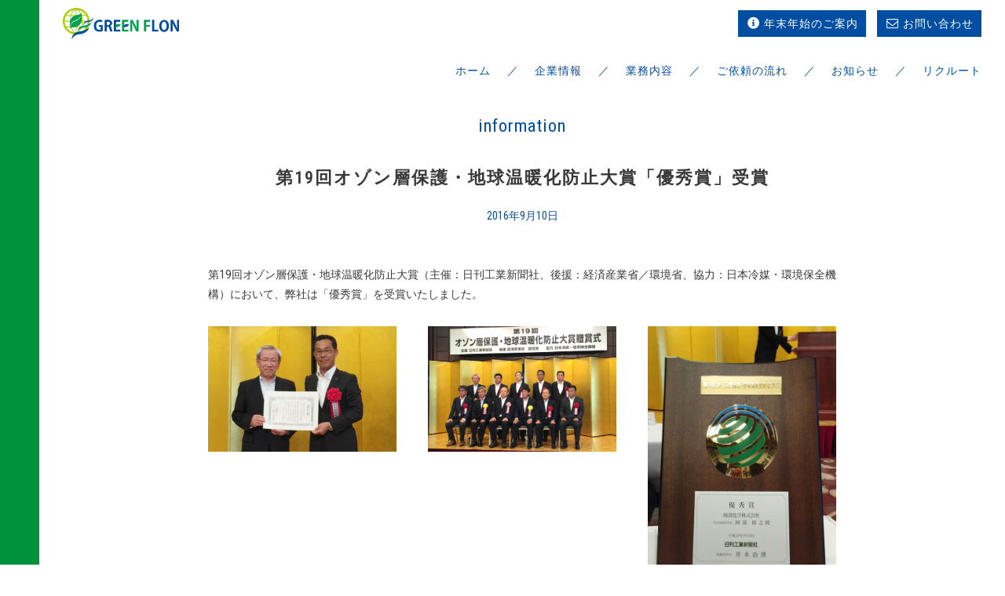

--- FILE ---
content_type: text/html; charset=utf-8
request_url: https://www.google.com/recaptcha/api2/anchor?ar=1&k=6LeDDcobAAAAAD4bGBQpSPJ9T85flKOgzHDonABB&co=aHR0cHM6Ly93d3cuYS1iZXguY29tOjQ0Mw..&hl=en&v=PoyoqOPhxBO7pBk68S4YbpHZ&size=invisible&anchor-ms=20000&execute-ms=30000&cb=gqwhlhve8mc1
body_size: 48636
content:
<!DOCTYPE HTML><html dir="ltr" lang="en"><head><meta http-equiv="Content-Type" content="text/html; charset=UTF-8">
<meta http-equiv="X-UA-Compatible" content="IE=edge">
<title>reCAPTCHA</title>
<style type="text/css">
/* cyrillic-ext */
@font-face {
  font-family: 'Roboto';
  font-style: normal;
  font-weight: 400;
  font-stretch: 100%;
  src: url(//fonts.gstatic.com/s/roboto/v48/KFO7CnqEu92Fr1ME7kSn66aGLdTylUAMa3GUBHMdazTgWw.woff2) format('woff2');
  unicode-range: U+0460-052F, U+1C80-1C8A, U+20B4, U+2DE0-2DFF, U+A640-A69F, U+FE2E-FE2F;
}
/* cyrillic */
@font-face {
  font-family: 'Roboto';
  font-style: normal;
  font-weight: 400;
  font-stretch: 100%;
  src: url(//fonts.gstatic.com/s/roboto/v48/KFO7CnqEu92Fr1ME7kSn66aGLdTylUAMa3iUBHMdazTgWw.woff2) format('woff2');
  unicode-range: U+0301, U+0400-045F, U+0490-0491, U+04B0-04B1, U+2116;
}
/* greek-ext */
@font-face {
  font-family: 'Roboto';
  font-style: normal;
  font-weight: 400;
  font-stretch: 100%;
  src: url(//fonts.gstatic.com/s/roboto/v48/KFO7CnqEu92Fr1ME7kSn66aGLdTylUAMa3CUBHMdazTgWw.woff2) format('woff2');
  unicode-range: U+1F00-1FFF;
}
/* greek */
@font-face {
  font-family: 'Roboto';
  font-style: normal;
  font-weight: 400;
  font-stretch: 100%;
  src: url(//fonts.gstatic.com/s/roboto/v48/KFO7CnqEu92Fr1ME7kSn66aGLdTylUAMa3-UBHMdazTgWw.woff2) format('woff2');
  unicode-range: U+0370-0377, U+037A-037F, U+0384-038A, U+038C, U+038E-03A1, U+03A3-03FF;
}
/* math */
@font-face {
  font-family: 'Roboto';
  font-style: normal;
  font-weight: 400;
  font-stretch: 100%;
  src: url(//fonts.gstatic.com/s/roboto/v48/KFO7CnqEu92Fr1ME7kSn66aGLdTylUAMawCUBHMdazTgWw.woff2) format('woff2');
  unicode-range: U+0302-0303, U+0305, U+0307-0308, U+0310, U+0312, U+0315, U+031A, U+0326-0327, U+032C, U+032F-0330, U+0332-0333, U+0338, U+033A, U+0346, U+034D, U+0391-03A1, U+03A3-03A9, U+03B1-03C9, U+03D1, U+03D5-03D6, U+03F0-03F1, U+03F4-03F5, U+2016-2017, U+2034-2038, U+203C, U+2040, U+2043, U+2047, U+2050, U+2057, U+205F, U+2070-2071, U+2074-208E, U+2090-209C, U+20D0-20DC, U+20E1, U+20E5-20EF, U+2100-2112, U+2114-2115, U+2117-2121, U+2123-214F, U+2190, U+2192, U+2194-21AE, U+21B0-21E5, U+21F1-21F2, U+21F4-2211, U+2213-2214, U+2216-22FF, U+2308-230B, U+2310, U+2319, U+231C-2321, U+2336-237A, U+237C, U+2395, U+239B-23B7, U+23D0, U+23DC-23E1, U+2474-2475, U+25AF, U+25B3, U+25B7, U+25BD, U+25C1, U+25CA, U+25CC, U+25FB, U+266D-266F, U+27C0-27FF, U+2900-2AFF, U+2B0E-2B11, U+2B30-2B4C, U+2BFE, U+3030, U+FF5B, U+FF5D, U+1D400-1D7FF, U+1EE00-1EEFF;
}
/* symbols */
@font-face {
  font-family: 'Roboto';
  font-style: normal;
  font-weight: 400;
  font-stretch: 100%;
  src: url(//fonts.gstatic.com/s/roboto/v48/KFO7CnqEu92Fr1ME7kSn66aGLdTylUAMaxKUBHMdazTgWw.woff2) format('woff2');
  unicode-range: U+0001-000C, U+000E-001F, U+007F-009F, U+20DD-20E0, U+20E2-20E4, U+2150-218F, U+2190, U+2192, U+2194-2199, U+21AF, U+21E6-21F0, U+21F3, U+2218-2219, U+2299, U+22C4-22C6, U+2300-243F, U+2440-244A, U+2460-24FF, U+25A0-27BF, U+2800-28FF, U+2921-2922, U+2981, U+29BF, U+29EB, U+2B00-2BFF, U+4DC0-4DFF, U+FFF9-FFFB, U+10140-1018E, U+10190-1019C, U+101A0, U+101D0-101FD, U+102E0-102FB, U+10E60-10E7E, U+1D2C0-1D2D3, U+1D2E0-1D37F, U+1F000-1F0FF, U+1F100-1F1AD, U+1F1E6-1F1FF, U+1F30D-1F30F, U+1F315, U+1F31C, U+1F31E, U+1F320-1F32C, U+1F336, U+1F378, U+1F37D, U+1F382, U+1F393-1F39F, U+1F3A7-1F3A8, U+1F3AC-1F3AF, U+1F3C2, U+1F3C4-1F3C6, U+1F3CA-1F3CE, U+1F3D4-1F3E0, U+1F3ED, U+1F3F1-1F3F3, U+1F3F5-1F3F7, U+1F408, U+1F415, U+1F41F, U+1F426, U+1F43F, U+1F441-1F442, U+1F444, U+1F446-1F449, U+1F44C-1F44E, U+1F453, U+1F46A, U+1F47D, U+1F4A3, U+1F4B0, U+1F4B3, U+1F4B9, U+1F4BB, U+1F4BF, U+1F4C8-1F4CB, U+1F4D6, U+1F4DA, U+1F4DF, U+1F4E3-1F4E6, U+1F4EA-1F4ED, U+1F4F7, U+1F4F9-1F4FB, U+1F4FD-1F4FE, U+1F503, U+1F507-1F50B, U+1F50D, U+1F512-1F513, U+1F53E-1F54A, U+1F54F-1F5FA, U+1F610, U+1F650-1F67F, U+1F687, U+1F68D, U+1F691, U+1F694, U+1F698, U+1F6AD, U+1F6B2, U+1F6B9-1F6BA, U+1F6BC, U+1F6C6-1F6CF, U+1F6D3-1F6D7, U+1F6E0-1F6EA, U+1F6F0-1F6F3, U+1F6F7-1F6FC, U+1F700-1F7FF, U+1F800-1F80B, U+1F810-1F847, U+1F850-1F859, U+1F860-1F887, U+1F890-1F8AD, U+1F8B0-1F8BB, U+1F8C0-1F8C1, U+1F900-1F90B, U+1F93B, U+1F946, U+1F984, U+1F996, U+1F9E9, U+1FA00-1FA6F, U+1FA70-1FA7C, U+1FA80-1FA89, U+1FA8F-1FAC6, U+1FACE-1FADC, U+1FADF-1FAE9, U+1FAF0-1FAF8, U+1FB00-1FBFF;
}
/* vietnamese */
@font-face {
  font-family: 'Roboto';
  font-style: normal;
  font-weight: 400;
  font-stretch: 100%;
  src: url(//fonts.gstatic.com/s/roboto/v48/KFO7CnqEu92Fr1ME7kSn66aGLdTylUAMa3OUBHMdazTgWw.woff2) format('woff2');
  unicode-range: U+0102-0103, U+0110-0111, U+0128-0129, U+0168-0169, U+01A0-01A1, U+01AF-01B0, U+0300-0301, U+0303-0304, U+0308-0309, U+0323, U+0329, U+1EA0-1EF9, U+20AB;
}
/* latin-ext */
@font-face {
  font-family: 'Roboto';
  font-style: normal;
  font-weight: 400;
  font-stretch: 100%;
  src: url(//fonts.gstatic.com/s/roboto/v48/KFO7CnqEu92Fr1ME7kSn66aGLdTylUAMa3KUBHMdazTgWw.woff2) format('woff2');
  unicode-range: U+0100-02BA, U+02BD-02C5, U+02C7-02CC, U+02CE-02D7, U+02DD-02FF, U+0304, U+0308, U+0329, U+1D00-1DBF, U+1E00-1E9F, U+1EF2-1EFF, U+2020, U+20A0-20AB, U+20AD-20C0, U+2113, U+2C60-2C7F, U+A720-A7FF;
}
/* latin */
@font-face {
  font-family: 'Roboto';
  font-style: normal;
  font-weight: 400;
  font-stretch: 100%;
  src: url(//fonts.gstatic.com/s/roboto/v48/KFO7CnqEu92Fr1ME7kSn66aGLdTylUAMa3yUBHMdazQ.woff2) format('woff2');
  unicode-range: U+0000-00FF, U+0131, U+0152-0153, U+02BB-02BC, U+02C6, U+02DA, U+02DC, U+0304, U+0308, U+0329, U+2000-206F, U+20AC, U+2122, U+2191, U+2193, U+2212, U+2215, U+FEFF, U+FFFD;
}
/* cyrillic-ext */
@font-face {
  font-family: 'Roboto';
  font-style: normal;
  font-weight: 500;
  font-stretch: 100%;
  src: url(//fonts.gstatic.com/s/roboto/v48/KFO7CnqEu92Fr1ME7kSn66aGLdTylUAMa3GUBHMdazTgWw.woff2) format('woff2');
  unicode-range: U+0460-052F, U+1C80-1C8A, U+20B4, U+2DE0-2DFF, U+A640-A69F, U+FE2E-FE2F;
}
/* cyrillic */
@font-face {
  font-family: 'Roboto';
  font-style: normal;
  font-weight: 500;
  font-stretch: 100%;
  src: url(//fonts.gstatic.com/s/roboto/v48/KFO7CnqEu92Fr1ME7kSn66aGLdTylUAMa3iUBHMdazTgWw.woff2) format('woff2');
  unicode-range: U+0301, U+0400-045F, U+0490-0491, U+04B0-04B1, U+2116;
}
/* greek-ext */
@font-face {
  font-family: 'Roboto';
  font-style: normal;
  font-weight: 500;
  font-stretch: 100%;
  src: url(//fonts.gstatic.com/s/roboto/v48/KFO7CnqEu92Fr1ME7kSn66aGLdTylUAMa3CUBHMdazTgWw.woff2) format('woff2');
  unicode-range: U+1F00-1FFF;
}
/* greek */
@font-face {
  font-family: 'Roboto';
  font-style: normal;
  font-weight: 500;
  font-stretch: 100%;
  src: url(//fonts.gstatic.com/s/roboto/v48/KFO7CnqEu92Fr1ME7kSn66aGLdTylUAMa3-UBHMdazTgWw.woff2) format('woff2');
  unicode-range: U+0370-0377, U+037A-037F, U+0384-038A, U+038C, U+038E-03A1, U+03A3-03FF;
}
/* math */
@font-face {
  font-family: 'Roboto';
  font-style: normal;
  font-weight: 500;
  font-stretch: 100%;
  src: url(//fonts.gstatic.com/s/roboto/v48/KFO7CnqEu92Fr1ME7kSn66aGLdTylUAMawCUBHMdazTgWw.woff2) format('woff2');
  unicode-range: U+0302-0303, U+0305, U+0307-0308, U+0310, U+0312, U+0315, U+031A, U+0326-0327, U+032C, U+032F-0330, U+0332-0333, U+0338, U+033A, U+0346, U+034D, U+0391-03A1, U+03A3-03A9, U+03B1-03C9, U+03D1, U+03D5-03D6, U+03F0-03F1, U+03F4-03F5, U+2016-2017, U+2034-2038, U+203C, U+2040, U+2043, U+2047, U+2050, U+2057, U+205F, U+2070-2071, U+2074-208E, U+2090-209C, U+20D0-20DC, U+20E1, U+20E5-20EF, U+2100-2112, U+2114-2115, U+2117-2121, U+2123-214F, U+2190, U+2192, U+2194-21AE, U+21B0-21E5, U+21F1-21F2, U+21F4-2211, U+2213-2214, U+2216-22FF, U+2308-230B, U+2310, U+2319, U+231C-2321, U+2336-237A, U+237C, U+2395, U+239B-23B7, U+23D0, U+23DC-23E1, U+2474-2475, U+25AF, U+25B3, U+25B7, U+25BD, U+25C1, U+25CA, U+25CC, U+25FB, U+266D-266F, U+27C0-27FF, U+2900-2AFF, U+2B0E-2B11, U+2B30-2B4C, U+2BFE, U+3030, U+FF5B, U+FF5D, U+1D400-1D7FF, U+1EE00-1EEFF;
}
/* symbols */
@font-face {
  font-family: 'Roboto';
  font-style: normal;
  font-weight: 500;
  font-stretch: 100%;
  src: url(//fonts.gstatic.com/s/roboto/v48/KFO7CnqEu92Fr1ME7kSn66aGLdTylUAMaxKUBHMdazTgWw.woff2) format('woff2');
  unicode-range: U+0001-000C, U+000E-001F, U+007F-009F, U+20DD-20E0, U+20E2-20E4, U+2150-218F, U+2190, U+2192, U+2194-2199, U+21AF, U+21E6-21F0, U+21F3, U+2218-2219, U+2299, U+22C4-22C6, U+2300-243F, U+2440-244A, U+2460-24FF, U+25A0-27BF, U+2800-28FF, U+2921-2922, U+2981, U+29BF, U+29EB, U+2B00-2BFF, U+4DC0-4DFF, U+FFF9-FFFB, U+10140-1018E, U+10190-1019C, U+101A0, U+101D0-101FD, U+102E0-102FB, U+10E60-10E7E, U+1D2C0-1D2D3, U+1D2E0-1D37F, U+1F000-1F0FF, U+1F100-1F1AD, U+1F1E6-1F1FF, U+1F30D-1F30F, U+1F315, U+1F31C, U+1F31E, U+1F320-1F32C, U+1F336, U+1F378, U+1F37D, U+1F382, U+1F393-1F39F, U+1F3A7-1F3A8, U+1F3AC-1F3AF, U+1F3C2, U+1F3C4-1F3C6, U+1F3CA-1F3CE, U+1F3D4-1F3E0, U+1F3ED, U+1F3F1-1F3F3, U+1F3F5-1F3F7, U+1F408, U+1F415, U+1F41F, U+1F426, U+1F43F, U+1F441-1F442, U+1F444, U+1F446-1F449, U+1F44C-1F44E, U+1F453, U+1F46A, U+1F47D, U+1F4A3, U+1F4B0, U+1F4B3, U+1F4B9, U+1F4BB, U+1F4BF, U+1F4C8-1F4CB, U+1F4D6, U+1F4DA, U+1F4DF, U+1F4E3-1F4E6, U+1F4EA-1F4ED, U+1F4F7, U+1F4F9-1F4FB, U+1F4FD-1F4FE, U+1F503, U+1F507-1F50B, U+1F50D, U+1F512-1F513, U+1F53E-1F54A, U+1F54F-1F5FA, U+1F610, U+1F650-1F67F, U+1F687, U+1F68D, U+1F691, U+1F694, U+1F698, U+1F6AD, U+1F6B2, U+1F6B9-1F6BA, U+1F6BC, U+1F6C6-1F6CF, U+1F6D3-1F6D7, U+1F6E0-1F6EA, U+1F6F0-1F6F3, U+1F6F7-1F6FC, U+1F700-1F7FF, U+1F800-1F80B, U+1F810-1F847, U+1F850-1F859, U+1F860-1F887, U+1F890-1F8AD, U+1F8B0-1F8BB, U+1F8C0-1F8C1, U+1F900-1F90B, U+1F93B, U+1F946, U+1F984, U+1F996, U+1F9E9, U+1FA00-1FA6F, U+1FA70-1FA7C, U+1FA80-1FA89, U+1FA8F-1FAC6, U+1FACE-1FADC, U+1FADF-1FAE9, U+1FAF0-1FAF8, U+1FB00-1FBFF;
}
/* vietnamese */
@font-face {
  font-family: 'Roboto';
  font-style: normal;
  font-weight: 500;
  font-stretch: 100%;
  src: url(//fonts.gstatic.com/s/roboto/v48/KFO7CnqEu92Fr1ME7kSn66aGLdTylUAMa3OUBHMdazTgWw.woff2) format('woff2');
  unicode-range: U+0102-0103, U+0110-0111, U+0128-0129, U+0168-0169, U+01A0-01A1, U+01AF-01B0, U+0300-0301, U+0303-0304, U+0308-0309, U+0323, U+0329, U+1EA0-1EF9, U+20AB;
}
/* latin-ext */
@font-face {
  font-family: 'Roboto';
  font-style: normal;
  font-weight: 500;
  font-stretch: 100%;
  src: url(//fonts.gstatic.com/s/roboto/v48/KFO7CnqEu92Fr1ME7kSn66aGLdTylUAMa3KUBHMdazTgWw.woff2) format('woff2');
  unicode-range: U+0100-02BA, U+02BD-02C5, U+02C7-02CC, U+02CE-02D7, U+02DD-02FF, U+0304, U+0308, U+0329, U+1D00-1DBF, U+1E00-1E9F, U+1EF2-1EFF, U+2020, U+20A0-20AB, U+20AD-20C0, U+2113, U+2C60-2C7F, U+A720-A7FF;
}
/* latin */
@font-face {
  font-family: 'Roboto';
  font-style: normal;
  font-weight: 500;
  font-stretch: 100%;
  src: url(//fonts.gstatic.com/s/roboto/v48/KFO7CnqEu92Fr1ME7kSn66aGLdTylUAMa3yUBHMdazQ.woff2) format('woff2');
  unicode-range: U+0000-00FF, U+0131, U+0152-0153, U+02BB-02BC, U+02C6, U+02DA, U+02DC, U+0304, U+0308, U+0329, U+2000-206F, U+20AC, U+2122, U+2191, U+2193, U+2212, U+2215, U+FEFF, U+FFFD;
}
/* cyrillic-ext */
@font-face {
  font-family: 'Roboto';
  font-style: normal;
  font-weight: 900;
  font-stretch: 100%;
  src: url(//fonts.gstatic.com/s/roboto/v48/KFO7CnqEu92Fr1ME7kSn66aGLdTylUAMa3GUBHMdazTgWw.woff2) format('woff2');
  unicode-range: U+0460-052F, U+1C80-1C8A, U+20B4, U+2DE0-2DFF, U+A640-A69F, U+FE2E-FE2F;
}
/* cyrillic */
@font-face {
  font-family: 'Roboto';
  font-style: normal;
  font-weight: 900;
  font-stretch: 100%;
  src: url(//fonts.gstatic.com/s/roboto/v48/KFO7CnqEu92Fr1ME7kSn66aGLdTylUAMa3iUBHMdazTgWw.woff2) format('woff2');
  unicode-range: U+0301, U+0400-045F, U+0490-0491, U+04B0-04B1, U+2116;
}
/* greek-ext */
@font-face {
  font-family: 'Roboto';
  font-style: normal;
  font-weight: 900;
  font-stretch: 100%;
  src: url(//fonts.gstatic.com/s/roboto/v48/KFO7CnqEu92Fr1ME7kSn66aGLdTylUAMa3CUBHMdazTgWw.woff2) format('woff2');
  unicode-range: U+1F00-1FFF;
}
/* greek */
@font-face {
  font-family: 'Roboto';
  font-style: normal;
  font-weight: 900;
  font-stretch: 100%;
  src: url(//fonts.gstatic.com/s/roboto/v48/KFO7CnqEu92Fr1ME7kSn66aGLdTylUAMa3-UBHMdazTgWw.woff2) format('woff2');
  unicode-range: U+0370-0377, U+037A-037F, U+0384-038A, U+038C, U+038E-03A1, U+03A3-03FF;
}
/* math */
@font-face {
  font-family: 'Roboto';
  font-style: normal;
  font-weight: 900;
  font-stretch: 100%;
  src: url(//fonts.gstatic.com/s/roboto/v48/KFO7CnqEu92Fr1ME7kSn66aGLdTylUAMawCUBHMdazTgWw.woff2) format('woff2');
  unicode-range: U+0302-0303, U+0305, U+0307-0308, U+0310, U+0312, U+0315, U+031A, U+0326-0327, U+032C, U+032F-0330, U+0332-0333, U+0338, U+033A, U+0346, U+034D, U+0391-03A1, U+03A3-03A9, U+03B1-03C9, U+03D1, U+03D5-03D6, U+03F0-03F1, U+03F4-03F5, U+2016-2017, U+2034-2038, U+203C, U+2040, U+2043, U+2047, U+2050, U+2057, U+205F, U+2070-2071, U+2074-208E, U+2090-209C, U+20D0-20DC, U+20E1, U+20E5-20EF, U+2100-2112, U+2114-2115, U+2117-2121, U+2123-214F, U+2190, U+2192, U+2194-21AE, U+21B0-21E5, U+21F1-21F2, U+21F4-2211, U+2213-2214, U+2216-22FF, U+2308-230B, U+2310, U+2319, U+231C-2321, U+2336-237A, U+237C, U+2395, U+239B-23B7, U+23D0, U+23DC-23E1, U+2474-2475, U+25AF, U+25B3, U+25B7, U+25BD, U+25C1, U+25CA, U+25CC, U+25FB, U+266D-266F, U+27C0-27FF, U+2900-2AFF, U+2B0E-2B11, U+2B30-2B4C, U+2BFE, U+3030, U+FF5B, U+FF5D, U+1D400-1D7FF, U+1EE00-1EEFF;
}
/* symbols */
@font-face {
  font-family: 'Roboto';
  font-style: normal;
  font-weight: 900;
  font-stretch: 100%;
  src: url(//fonts.gstatic.com/s/roboto/v48/KFO7CnqEu92Fr1ME7kSn66aGLdTylUAMaxKUBHMdazTgWw.woff2) format('woff2');
  unicode-range: U+0001-000C, U+000E-001F, U+007F-009F, U+20DD-20E0, U+20E2-20E4, U+2150-218F, U+2190, U+2192, U+2194-2199, U+21AF, U+21E6-21F0, U+21F3, U+2218-2219, U+2299, U+22C4-22C6, U+2300-243F, U+2440-244A, U+2460-24FF, U+25A0-27BF, U+2800-28FF, U+2921-2922, U+2981, U+29BF, U+29EB, U+2B00-2BFF, U+4DC0-4DFF, U+FFF9-FFFB, U+10140-1018E, U+10190-1019C, U+101A0, U+101D0-101FD, U+102E0-102FB, U+10E60-10E7E, U+1D2C0-1D2D3, U+1D2E0-1D37F, U+1F000-1F0FF, U+1F100-1F1AD, U+1F1E6-1F1FF, U+1F30D-1F30F, U+1F315, U+1F31C, U+1F31E, U+1F320-1F32C, U+1F336, U+1F378, U+1F37D, U+1F382, U+1F393-1F39F, U+1F3A7-1F3A8, U+1F3AC-1F3AF, U+1F3C2, U+1F3C4-1F3C6, U+1F3CA-1F3CE, U+1F3D4-1F3E0, U+1F3ED, U+1F3F1-1F3F3, U+1F3F5-1F3F7, U+1F408, U+1F415, U+1F41F, U+1F426, U+1F43F, U+1F441-1F442, U+1F444, U+1F446-1F449, U+1F44C-1F44E, U+1F453, U+1F46A, U+1F47D, U+1F4A3, U+1F4B0, U+1F4B3, U+1F4B9, U+1F4BB, U+1F4BF, U+1F4C8-1F4CB, U+1F4D6, U+1F4DA, U+1F4DF, U+1F4E3-1F4E6, U+1F4EA-1F4ED, U+1F4F7, U+1F4F9-1F4FB, U+1F4FD-1F4FE, U+1F503, U+1F507-1F50B, U+1F50D, U+1F512-1F513, U+1F53E-1F54A, U+1F54F-1F5FA, U+1F610, U+1F650-1F67F, U+1F687, U+1F68D, U+1F691, U+1F694, U+1F698, U+1F6AD, U+1F6B2, U+1F6B9-1F6BA, U+1F6BC, U+1F6C6-1F6CF, U+1F6D3-1F6D7, U+1F6E0-1F6EA, U+1F6F0-1F6F3, U+1F6F7-1F6FC, U+1F700-1F7FF, U+1F800-1F80B, U+1F810-1F847, U+1F850-1F859, U+1F860-1F887, U+1F890-1F8AD, U+1F8B0-1F8BB, U+1F8C0-1F8C1, U+1F900-1F90B, U+1F93B, U+1F946, U+1F984, U+1F996, U+1F9E9, U+1FA00-1FA6F, U+1FA70-1FA7C, U+1FA80-1FA89, U+1FA8F-1FAC6, U+1FACE-1FADC, U+1FADF-1FAE9, U+1FAF0-1FAF8, U+1FB00-1FBFF;
}
/* vietnamese */
@font-face {
  font-family: 'Roboto';
  font-style: normal;
  font-weight: 900;
  font-stretch: 100%;
  src: url(//fonts.gstatic.com/s/roboto/v48/KFO7CnqEu92Fr1ME7kSn66aGLdTylUAMa3OUBHMdazTgWw.woff2) format('woff2');
  unicode-range: U+0102-0103, U+0110-0111, U+0128-0129, U+0168-0169, U+01A0-01A1, U+01AF-01B0, U+0300-0301, U+0303-0304, U+0308-0309, U+0323, U+0329, U+1EA0-1EF9, U+20AB;
}
/* latin-ext */
@font-face {
  font-family: 'Roboto';
  font-style: normal;
  font-weight: 900;
  font-stretch: 100%;
  src: url(//fonts.gstatic.com/s/roboto/v48/KFO7CnqEu92Fr1ME7kSn66aGLdTylUAMa3KUBHMdazTgWw.woff2) format('woff2');
  unicode-range: U+0100-02BA, U+02BD-02C5, U+02C7-02CC, U+02CE-02D7, U+02DD-02FF, U+0304, U+0308, U+0329, U+1D00-1DBF, U+1E00-1E9F, U+1EF2-1EFF, U+2020, U+20A0-20AB, U+20AD-20C0, U+2113, U+2C60-2C7F, U+A720-A7FF;
}
/* latin */
@font-face {
  font-family: 'Roboto';
  font-style: normal;
  font-weight: 900;
  font-stretch: 100%;
  src: url(//fonts.gstatic.com/s/roboto/v48/KFO7CnqEu92Fr1ME7kSn66aGLdTylUAMa3yUBHMdazQ.woff2) format('woff2');
  unicode-range: U+0000-00FF, U+0131, U+0152-0153, U+02BB-02BC, U+02C6, U+02DA, U+02DC, U+0304, U+0308, U+0329, U+2000-206F, U+20AC, U+2122, U+2191, U+2193, U+2212, U+2215, U+FEFF, U+FFFD;
}

</style>
<link rel="stylesheet" type="text/css" href="https://www.gstatic.com/recaptcha/releases/PoyoqOPhxBO7pBk68S4YbpHZ/styles__ltr.css">
<script nonce="mxGiCeGDNibGymUcNqswdQ" type="text/javascript">window['__recaptcha_api'] = 'https://www.google.com/recaptcha/api2/';</script>
<script type="text/javascript" src="https://www.gstatic.com/recaptcha/releases/PoyoqOPhxBO7pBk68S4YbpHZ/recaptcha__en.js" nonce="mxGiCeGDNibGymUcNqswdQ">
      
    </script></head>
<body><div id="rc-anchor-alert" class="rc-anchor-alert"></div>
<input type="hidden" id="recaptcha-token" value="[base64]">
<script type="text/javascript" nonce="mxGiCeGDNibGymUcNqswdQ">
      recaptcha.anchor.Main.init("[\x22ainput\x22,[\x22bgdata\x22,\x22\x22,\[base64]/[base64]/[base64]/[base64]/cjw8ejpyPj4+eil9Y2F0Y2gobCl7dGhyb3cgbDt9fSxIPWZ1bmN0aW9uKHcsdCx6KXtpZih3PT0xOTR8fHc9PTIwOCl0LnZbd10/dC52W3ddLmNvbmNhdCh6KTp0LnZbd109b2Yoeix0KTtlbHNle2lmKHQuYkImJnchPTMxNylyZXR1cm47dz09NjZ8fHc9PTEyMnx8dz09NDcwfHx3PT00NHx8dz09NDE2fHx3PT0zOTd8fHc9PTQyMXx8dz09Njh8fHc9PTcwfHx3PT0xODQ/[base64]/[base64]/[base64]/bmV3IGRbVl0oSlswXSk6cD09Mj9uZXcgZFtWXShKWzBdLEpbMV0pOnA9PTM/bmV3IGRbVl0oSlswXSxKWzFdLEpbMl0pOnA9PTQ/[base64]/[base64]/[base64]/[base64]\x22,\[base64]\\u003d\x22,\[base64]/b3DDsjvDlMOICTVTw5vCumFCwrsBSMKmPsOlbgh0wrhTYsKVAUADwrkBwpPDncKlIcOcYwnCswrCiV/Dp3rDgcOCw6DDocOFwrFqM8OHLiNdeF8ENhnCnn/[base64]/CicKhSjVdwr3Dl8KjMgcEPsOeIlo0wpBjw69LJcOFw7jCpAwlwoAaMVPDjAfDj8OTw6wLJ8OPdMOpwpMVRTTDoMKBwovDlcKPw67ChsKxYTLClcKFBcKlw7UaZld9NxTCgsKaw6rDlsKLwpDDpSt/MG1JSzLCjcKLRcOTRMK4w7DDrMOiwrVBR8O2dcKWw67DvsOVwoDClDQNMcKALgsUGsKxw6sWacKNSMKPw5PCs8KgRx5NKGbDr8OFZcKWNUktW0jDoMOuGVlHIGszwpNyw4M4FcOOwop4w6XDsSlbUHzCusKVw6E/[base64]/[base64]/U8OUJG1gw4VgdMOMwoFsw4LChm3CkcKtAsK/wrvCtnfDvE3CjsKkWGlYwoY4WAzCj33DmjPCjMKwIARKw4bDvRXCq8Opw5jDs8KvAR1ea8ONwpzCqzPDr8OSL34cw4RGwrXDrWvDhjAwIcOPw5/ChMOZIkvCgsKUaCbDqMOKFz/CmMOZA2HCqVMCBMOib8OtwqfCoMK6wpHCj1HDt8KpwqFddMKkwoJuwpPCvEPCnRfDncKPGQDClQXCisOsdnrDkMO+w5/CumlvDMOUeCTDpsKCd8OjfsKvw7stwoBIwovCusKXwr/[base64]/[base64]/Dj38Kw6JQwrJXw4UCwrHCnE7ChgrDm8K1YCDCqsO1U1/CmcKDN0bDicOCQm5cQ15cwq/DhysUwqI3w4lDw7w7w5JhQw/CukgkHcOnw6fChsOyTMKceivDlEYdw7cEwpTCgsOLQW51w6nDrcKQEn3DmcKkw4jCtkLDmsKjwqckD8KUw5V3dQrDpMK3wrLDsAfCuQfDv8OiGnPCq8OOfVPDhsKFw6cQwrPCuQdhwpDCuXrDvhnDpMO8w5fDoVcIw5jDjsKlwq/DsVLCssKHw7LDqsOvW8KqZRMpEsOtVmhwFGQNw6tTw7vDrDzCs3LDvMOVPTnDiz/CuMO/IsKvwrjCucOxw4Isw6fDikfCglodcHgBw7XDgjbDmsODw7zClMKwWsObw5UpayhiwpUMHG1nIhN/[base64]/LkUDwrBRJMKScw7CtcKOOCnDuGw/[base64]/DtsKjMMOCw7V8IsObw7c/wrtCZsO2Pg/ClzkGwobCpMK8w4XDrnnCqU/CjzFtbMOsasKGIRLDlcObw5V1wrwhWDTCtRbCvMKowobCg8KKwr/DgMK8wrDCh23CkDwCdyLCnzN1w6fDlcO0KEkgHF0uw4fDq8OBwoIoHsOTX8KzUT0CwoTCsMOUworCt8O8Y3LCm8O1w6cqw7bDsDw4DcOHw5ZsNjHDi8OEK8O4Im/CjUM9ahkXf8OiTMOYwodCAMKNw4rCoQ9ww6TCq8OQw6TCjMKYw7vDqMKAUsKnAsOhw4BtAsKtw5V8RMOlw5TChsKub8Otw5AHKcKWwpY4w4TDlMKODMORMFnDr142YcKew6UiwqFuw4JEw75Ww7rCng1GHMKLJcOAwr83wr/DmsO3LMK+RSHDp8KTw7zCv8KLwqxhIsKrwrDCu04PGsKAwrstd2QOU8OLwogIP0pzw5MMwp5twp/DgMKHw4t3w4NWw7zCuBx7fsK7w5vCkcKrw7rDuxDCh8KjHUg+wp0VNcKEw4lzFVbCt2PDq1VHwpHCpD/CuXDCosKGBsO4wrpGw6jCr0fCvzLDpcKfeSjDpsO9dcKgw63DvFBWIG/[base64]/Dt8KKwqnDgsORwooiw4cAwoPDnsOUwrXDhMKEHMO2Wz7DlsKfM8Knen7Ds8KlO3XCjcOAZ27Cp8KrYcK5W8OMwpEPw5EVwr9twrTDry7CuMOmd8Ktw6/[base64]/[base64]/DgE11w7bCrC14TsKSwpVScMOWw5rDsF/DusO1wovDjg98MCnCtMOgD07CkkhWJyPCncKmwozDm8Ogwr7CpzHDg8KQLzfChMK9wqwyw5DDvl9Jw4Q5H8K5IcKEwr/DocKEVhJrw7/DhSpPLXh4PsOAw7psMMO5w6nChnzDuTlKTsOfHhvCn8O3wrHDj8KtwoHDhRpGKwIuHnhbNsOlw65FdCPDlMKCGsOaeiLDlk3CnRDCmMKjw4DCvDHCqMKCwp/[base64]/[base64]/W0jDpXTCmcKFVMOZw6bCqQcywoTCpMKuw7XCh8K8w6LDmGUYRsO2Znwuwq7Cm8K5wqTDjcOxwrvDtcKFwrEbw5lgYcOuw7/CvjMXWlQEw7klbcK2woDCgsOBw5ZbwrPCucOgYcOPwq7Ci8O5TjzDpsKtwrkgw74Uw5N8XFcLw61DMGlsDMOuaW/DjH0gQ1gvw5bDjcOrKMO9VsO0w4kfw4RMw7TCt8OrwrfCucOTdFXDvQnDuwl/JDDCtMK2w6gyUCwOw4vCi1ldwqHClsKvK8O9wq80wpd6wp5DwokTwrXDgU7Cmn3DgRfDvC7CqRszEcO9EcKAK3nCszrCjwV/[base64]/RAswwpwhwoB8acKvw6lUS3zCvsKfw4jCncKcbMODWMKFw7DDicKHwpXDlQHCpcOQw5XDjMKJBm0Twp/CpsOowoLDpSR+w67DvcKww7bCtQgGw40Ac8KCcSDCvMKSwoIkb8OnfkDDqnogLGd3esOVw6NDNC7DlmbChQRlMEtXFTTDhcKxwo3CsXfCkyAMbUVdwoohMFAXwrXCkcKtwohGwqZnw5HDhMOkwoYmw5hDwpHDgwzClh/CrMKBwo3DoGDDjX3DhsOjw4AmwoUaw4JRHMKUw47Dpi8JBsKnw6g7LsOqBsO4NcKHfQ9tEsKiBMOFbwkqVSpCw7tqw6PDpic/d8KDJlkvwp5hJFbChwjDqcKkw70Pw6PDrsKsw5nCoHTDrlhmwqwhQMO7w45hw4DDm8OdOcOVw6bCmxIDw78yGsKNw7U8THsIwqjDhsK2A8Ofw7Q9Rz7Ct8K1ZsKvw7DDvsK4w6x/[base64]/[base64]/[base64]/[base64]/[base64]/DssOLwrPDisKdH8OXKy0tXcKUBmJfOsOlw5zCim/Ck8OFw6/CuMO5JALDsigOVsOHGwPDgsK4JcODECDDpsOWesKFD8Kmw63CujVZw5wtwrnCjsO4wpFrSwfDnMOBw7ErGxB9w5l0T8OLMhfDksOWTVo+w5zCoU8ZL8ODYkzDosOWw4jCkSHCgBfCt8KmwqPDvUJNasOrOSTCmzfCg8Oxw6Zewo/DisOgwroIFHrDoicdwqEYDcOQanlSbsK0wqJ0SMOwwqXDpMOrAl/CsMKPwpzCoD7DrcK+w4zDlcKYwrAtw6Rwe25yw4DCnD1bSsK2w5zCl8KSe8K7wojDhsKkw5R4aEo4CcKLKsOFwpgZCsKVDsONO8Ktw6rDmV3CnC3DpcKjw63CnsKHwqJ/PMO1wo/Dl3ozAivCjSkYw6Irwq0MwoLCgHrDtcODw5/[base64]/CqMKBdsOtPi3Dp0cFAANBw4kLw5DDjMOkw7xxdcKNwoZ5w4LDhyoQwprCpyLDpcOiRBgBw7lQN2xxw7fCtUnDm8KPHcKyDHAvJcKNw6DDgAzCj8OZeMOPw7LDp1TDinh/JMK0AzPCkcKiwplNwqrCvTPClUolw5kkezrDtMOAM8OHw4fDjCZISXZIScK8JcKHAgLDrsOkEcKUwpdkRcKrw41IXsKLw50EXmHCvsOzw43CvMK6wqY/[base64]/Cpz10JVPCgMOSB8ODw4pnwrAxJ8OhwpzCqsKIYyzDujFVw5DCrgTDplpzwqIew5nDiFoga1kLw7XDthgSwr7DhcKMw6QgwoUcw7bCscK+RAAfIlXDpy5XBcOpBMOFRWzCvsOHRGxUw5XDsMOrw5fCrSTDk8KfFgMZw5Row4DCkmjDssKhw7/Du8KXw6XDhcKLw681N8KiAXp5wpYaTV9hw7sSwovCjMOBw4BWD8KIUMOcP8KVE0XCoUjDijsBw4DCrsKpSgwjGEbDrzR6A3LCicKaY2PDtx/Dt1zClFYNw6dOaDPCv8OJXcKzw77DqcKgw5vCoxY4C8KoRGDDoMK6w6zDjw7CqRzChMOeRcOAV8Klw59AwrzCrlc9K2powrpWwo53fW9cSwVbw7YKwrpww67DlUNXJFDChsK1w4tXw4kFw5zCocOtwp/DqsOOFMKMVDIsw4l/wqEnwqMHw6gcwpnDvSbCoRPCv8KNw7MjFEJ/w6PDssKWdsO5dWM4wq0yFAUUZ8OdehU/fMONZMOIwpPDkMONcnPClMKDYSJGTVptw7fDhhzCi13DhXI1acKidgPCkVxJQ8K+HMOuGsK3w4PDisKycXYJw7fDk8KWw5MMAwhTXzLDlgJkwqPDn8OabiHCg1lsSh/Dq2TCncKYFVg6L3vDl11CwqgKwprCtMKZwpfDoErCvcKbC8Oaw6HClRl+wr7CqGjDhAAdUF3DvzUywrQ2HcKqw6UUwoohwoY/[base64]/CoxdNaMOkUcKlw59BTMKUw58wUcKNwqPChwZjSA8lQmXDsgghwqAdemQ8XzUfw78EwpvDqTtvB8OMTDvDkgXCvFzDp8KQQcK3w6RDfTUfwpw3B11/bsObUEsFwpXDsTJJwrRuVcKjNjdqIcO+w7zDkMOiwpTDmMO7RMO9wrwjY8K0w7/DucOBwpTDsgMtBRvDiGkpwoPDl0HDgS81wrIuL8KlwpHDk8OOw4fCp8O5J1nDvAkRw6rCrsOhBsONw5k/w7DDnWHDhzvCh3/CgkJjfsOSSQvDqwZDw7HDilkSwrFaw4UcLWfDrcO2KMK/Q8OcC8Opf8OSd8O9XyxwH8KDUcKxXHpSw7jCqCbCpFLCiBDCpU7Do2NGwrwEAsOSCl05woTCpw5CCwDCjgMxwrTDtlLDi8Kpw4LCpUARw6nCjgQJwq3CjMOuw4bDhsKGNS/CuMKgK3grwrwzwrIcwqnDo3rCnhnDm0d2UcKJw6wtSsOQwpgQXQXDtcOqC15LcMK1w5zDgAPCiXQJIC5dw7LCmsOufsO4wptgwqxiwrgOw6l6e8Ksw7TCq8OsLyDDt8OqwobCgcOhA13CqMOVwpfCu03DrnbDmcO/SzggRcKbw6EYw5PDtkXDhcOoNcKAaQHDplzDiMKFPcOiDhQUw4hCLcO4wqoxVsOzIAN8wo3CqcKQwpJlwoQCdUjDolsNwrTDoMKkw7PDsMKpwpQAOzHCmsOfdFIUw47DlsKYJGxKFcOpwoHCoB/Dg8OdajsBwp/ChMKLA8O0U2LCisOxw7HDvsKEwrbDvGhGwqRLXhEOw411VRBqQ33Dk8K3CGPCr2zCn2LDpsO+K2rCs8KbNhPCun/Chn5FEcO8woDCqG7DtFEiLHDDhU/DjsKvwpgRP1ElTMONf8KBwpTDvMOjfgnDiDjDoMO1J8ORwpHDjcOFQ1DDkjrDrw9xw7PClcKjR8OoUw47WGzCjMO9IsOEI8OEBVHCtMOKdcOodmzDhGXDtMK8FsKcwrEowq/[base64]/CvlXDucOpwo3Cp8ODPMOjEmd2w4HDnjI2TcKmwqnDpcK/wrLCosKrX8KDw4/DuMKHVMO+wq7Dn8OkwrXDsUFKDll3w5bCpAbCnGYlw7MFNC1TwoItU8OwwoMHwrTDjsKdBcKnLXhFfUzCpMOPHzd+U8KmwoRsK8KUw6HDpG8cUcKfZMKPw4bDt0XDucONw4g8N8Onw57CpAddwpDDq8Ogwp8/KR16TMKFfSLCmnkhwpgCwrPCuSrCnl7DkcKcw6lSwpHDqE/DlcKVw6XDhgjDvcK5VcKuw7c3V1HCr8KLTwYOwptNw5TCnMKcw4LDv8KyT8KWwptTQjDDg8K6ccKvZcOSWMOewqTDnQ3CusKcw7XCiVNnEVEPwqBrUVDDkcKgS0s2A1Vnw4Jhw5zCqcKmIh/Cl8OWEkTDosKAw5XCjlHCr8KrMcKmLcKGwoNLw5cgw7vDin3Cui/CocKJwr1DZ3ZqZsKGw5/DlRjDi8OxGRHDgCY7wqbClcKawrs0wpTCucKTw7/DgA/Dml4/TH/[base64]/CpD0fTBHDhcO9worCgBYWNw3DvMKDQ8KWw4tYwrzCtcKFcV3Cp1rDnizDvcOvworDuFhKDsOLKsOoIMKbwoxkwo/Ciw3Du8Oqw5YmHcO1YsKDTcKqXMKkw4FGw4pcwoRYCsOKwpjDjcKBw7dQwqHDusO7w5dgwpIEw6Eow7bDhhlmw7ADwqDDgMK0woDCnB7Ds0bCrSzDrB3CtsOkwo/DlcOPwrZqJ2oUCFZyYiXCniDDjcOEw7LCscKiZcKrw71AHBfCqUEHZyTDtVBnbsOeAMKsBxTCsH7CsSTCsm/Dj0bCuMKMOiN0wq7DpsOXOjzCs8KVQ8O7wqtTwoLCkcOSw4rCo8O9w5XDj8OfT8OJZ3XDtsKqYHcUw7/[base64]/wo5pGSUmwocewoVAX8KeOcKRw7IhNk3DkBbCrV7CpcOOw45/[base64]/Cv8KAXDnDn1F2BkXCgiPDmsObN0DCpRRmwp3CnsKSw7TDjAHDtmEow43ChcOTwoEZwqTDn8OuccOdU8Kkw4rCjcOPCBc/EG7CqsO8BcOfwqQjIMKeJmLDn8OFBMO/DQbDtwrClsOcw7HDhWbClMKRUsOPw5XCsGEkIyDDqjcswpTDmsK/ScO4SsKZGMK4w4DDk1vChcKDwqHDrsK+YmZ0w4vDnsO8wrPCnUcLeMOfwrLCpxtYw7/[base64]/CoAzDtMO6cCR7wqBVw48bw4/DncOfS3FEw4cOw59rYMKNAsOHZMOpWmhwUcK1NTvDvsO/ZsKAVjdewpfDjsORw4TDrsKMBkMgw7ANOjXDpV7Dq8OzMcKwwqLDsWXDhcOFw4Vaw6ULwox3wroYwrHCoVclw4MYNCVqw4XDgcKYw5HCg8KiwoDDvcKMw7EjZ1t/VMKLw7tKZWtZDDFmNF/[base64]/[base64]/KcKaw65Tw5tTw7dpwpHDgMKDw4Ydw4rCklrDj0Ulw7fDu0LCtUtYcW3Cnl3DqcOOw7DClWTCh8Kxw6HChlvDgsOFYsOWw53CuMOwYwo7w5bCpcO4YEnCn1h+w5vCpFAGwqJQGGvDrUU4w6sKSw/Dqk/CvE/[base64]/b8ONJFEowrXDhsK8PsKgJQZADsKsOznDlsODw5wiXBzDhlnCjGvCs8Ogw5XDlRzCvDbCiMOHwpw+w5R1w6E7wr7ClMKYwrPDqh4Bwq1/bEzCmsKzwoxRBk0bcjhUUmzCp8KCTwxDWDpTP8OGb8OdUMKQKAHDscOTMRbClcKWesKuwp3DmFxqUg42wr56T8OlwpDDlTg/NcO5RnHDu8KXwqh9w5QTEsO1NxbDgSjCgA88w4MawonDlcKSw7LDhnolfgdreMO2R8O5D8KywrnDkDtdw7zCtcOfSGgfQcOcaMO+wrTDh8O/Gh/Do8K1w5oew7pzdWLDlsOTa17CvzFsw4DCgMOzUcKZwp/CtXkyw6TDiMKwJMOPA8OWwr4Wd2zCmQtoWkJKw4PCtXUYfcKWw5DDn2XDlcOdw7dpCR/ClzzCg8K9wpVYNHZOwo4Gb2zCnSvCk8OODj0aw5rCvQ07aAIAWWRhXijDkWc/woUww6scKMKZw4lUYcOEXsKowrNmw5J1Zgt8w4DDq0h7wpd4MMOcw4EGwrHCgGPCkyBZcsOgw7wRwqdTdsOkwqnDszPCkBPDlcKTw4LCo1oUHmtGwo/CsEdrw7TChB/Cn3bCiWsNw7lDZcKgw7UNwr92w5oUEsK9w43CsMKcw6RLWATDssOYIzEsGsKCb8OOAS3DisOZB8KjBjRxVcKcaWTChsOUw77DrMOqaArDtcOsw7TDssKfDzMDwo/Ci0vCu2wRw6cPDMK0wrEVwosMDMKKwrbDhTjCtSF+wqXCqcKHQTXClMOgwpYmLMKoRzvClnrCtsONw5/[base64]/[base64]/Dl8Odwr5dw7kbwojCjsKAXU8pB8KwAxjCv2zDmsKUw5lIF0bCscKZa2HDncOyw7k3w5Uuwp58GC7Dq8OnCcKAUcOtTlhhwpjDlkhRHx3Cs2hAEcKxLRdOworDvMOuMjTDlcKWKsOYwpvCjMOZasO7wpNgwqPDjcKRFcOSw5rCssKaaMK/AX7DjTnCsxYuU8K+w7/DpsOYw5F7w7QlAsK/[base64]/GMOLwrfCvUU8PcKwwo/CmMOQJhJnw4TDqsKNwp1afcKWw4fCqB1HX1XDnEvDn8OPw7Fuw47CjcODwoHDpTTDilTCgz7DgsOiwqlrw74xQ8KrwqwZbyMjLcKbIlcwPsKMwokVw6/[base64]/w47DuCbCvsOKw4A8w57Dmmgyw5EUXMOjFWPCrMKRw7HDhjXDmMKNwrrCkxh/wqZJwqMKw75bw4UcL8O/A1jDnE3CpcOWK1rCiMK3wrnCjMOdOStcw5LDtxYRRwTDsUvDhk0DwqlOwpXDi8OeOjkEwrQ9ZMKWNj7DgVJHWcKVwqrClCnCl8O+wr0eVy/ChgN1X1vCrlkiw67CoGsww77DkMKwT07Cq8Ozw6fDkTd+TUEfw5gTG1rCnyoWwq3Dj8Otw5PDgknCrMOXcjPCtwvCpQpdECljw7oqcsK+ccKEw6/ChgfDuVLCjm9kbCVFw6AwXsKzwqtPwqosfW0ePsOAXAXDocOXYQAfw5TDkTjCm0HDrW/ClUB7G3oHw55UwrjDt33CpHvCqsOqwqAzwqXCh18sKiVgwrrCjlggDT5iPjjCkcOGw5Yiwo86w4EIC8KIIMOnwp4AwosVXH/DscOUw4lEw6PCkSg9woYBV8K4w5nDvcKNTMKTDXbDhcKhw5HDqiRJaU08wrgvOcKQA8KGeRnClMOBw4vDr8O/CsObH1sqNRFIwoPCkwQfw53DgWbChnUZw53CjcOuw5/CjDXDqcK5Pk8EM8KXw6XDpH1SwqfDtsO0woHDs8OcOinCkGpmDz1OWgnDnXjCuXjDiBwWwqsWwqLDhMOZRQMJw6jDhsKRw5tnWhPDpcKIXsKoacOKBsO9wrMmEU8Vw7BIw6DDlnnCocKcdsKRw7fDlsKBw5/DjD5QakJ6w4JZJ8K2w5MsJnjDtBvCtsOYw5LDvsK/[base64]/DlcKJwppTwpXCtzrDu8KTw43CsF4Fw7nCpMKKwrkAwrU/N8OKw4wdI8OgU2sLwrvCiMK4w7NHwpQ0wr3CkcKBSsOYFcOtRMKRAMKGw7sfNQjClEHDrsO6w6I2ccO4Z8K/DgbDnMKZwqoawpjCmz/[base64]/w4YrEMOWwr50BS3Cm35Sw77DncKLJ8KPdMKXKcOmwr3Ch8K5w654wp5NeMO3XWTDvmBbw5bDojfDpi0Jw5kGHcORwqhiwp3DmMOrwqFbZAcvwrnDrsOucWnDjcKrQsKfw64Sw5sOEcOqK8OkZsKAw50oYsOEJRnCqX8ralQ/w5rDh2ghw73DpsO6Q8KvaMOVwoHCpcOlL03Dt8K8CWFtwoLCgsOgbMOeO2HDlMOMRAvCmMOCwps4w6gxwo7Dv8K8A2FzMsK7Y0fDqzR5R8KkTQvCi8OQwopaSQvDm0vClHDCjwTDlBNzw7VCwpfDsGHCryocYMOCcAgbw4/CksOrLnLCkAjCocOxw55ewrw/w5xZcgDCvWfCq8KPw7Mjwp9gbCh7wooSJcK/e8O0YsK2wpNgw4HCn3E/[base64]/UwwVEsOHwo7CucO3XMOBwoDDnCHDtiPCky/CoDpIVcKkw58awpsIwqQLwqJGwrvCmwPDlUFLbV58CDbCh8O+f8KIOW7Cv8KgwqsxBT9mDsOlw4tAF2Iow6c1KMKnwpgRXSbCkFLCnsKQw6lNTcKjEsOBwo/CpMKdwrgcF8KdXcOgYcKZw6IVUsOPOSMLPsKNHxDDocOnw61jM8OkASjDhcK8woXDrMKQwohXfVFaAhcHwqHChHwmw68uZ3rDjCrDpsKIPMOyw7/[base64]/ClRJ2GcO7w7/DrsKfbgk2wo8TwocVw5x/Q00cwq0tw5PDozrDi8OyH3QKTMOEEBo5w5B/fWY5ESYbYxYEGsKxE8OLasONGzjCok7DjCxGw64gUzcmwp/Dq8KTw5/[base64]/[base64]/DsMKmwqFwP8O5U8Kjwp5mw6rCvkNFMMO+UMO+eFs/w73DmVFJwo4QB8KdXMOQNE/[base64]/DucKQwp/[base64]/Dr8KgJlh5wr9+w51XwqAKacO2EcO3w4vCmcKbwpbCrsO/w7VJwrzDvSZCwoPCrTvDosKVeDfCpFDCr8OQCsOweA0Vw5FXw7pZBjTClChNwq4pw4orL3QOfcODAsOXS8KHF8O6w6Juw7XCjMOkEkzDky1bwq0iCMKnw5XCgF5gCVbDvBvCmHRvw6vCgzMidsOcYxPCqlTCh2R/YDHDmsOrw414f8KsIcKvwoJkw6AjwosmAH5xwqfCk8KwwqjCjmBzwqTDtXcgHDFcDcO0wqXCqUnCrxh2wp7DtxlNZUQ5Q8OJKHXCksKwwq/[base64]/DhMKXGw7CvEDDmcKZwoYxwqAqw5IcGETCjH93w7QocF3CmMOqGcOodkTCtWwQJ8OUwocXQE0iTMOww6bCmXgxwq3Dt8Ksw4rDh8KdOwoCaMKjwqzCp8O8WS/CksOAw5DCmzHCvsOEwrzCvcKdw6hKNhPDosKYW8OwYT3CusK3wq/CizQOwqTDiU4Dwo/Cjxs9wpXCusO2wrV2w6VGwozDt8OZbMOZwrHDjCtPw7U8wpFsw6LDtsO+w5gXwr0wKsK7BH/Dp1fDh8K7w70/w4RDw6sGw65MQkIAUMKEMsKrw4YPOEDCtBzChsOOEGYpD8OtK1BFw60Xw5fDr8Ohw6fDgsKiLcKfVMKMDEDDucKDdMK2w7bCpsKBHsOTwpjDhGvDg1LCvlzDsm5qPsK+P8KmWy3DosOYKEA0w5zDpA/CkWdXwpbDosKVw5EWwr3Cq8O+LsKVOMK5J8OZwr4jZSPCqWlxchnCnsOndQceJMKcwpghwqUQZ8OHw7B1w5hDwr5oe8OyPMKjw7t8Dytkw7Vmwp/Cq8KuY8OWQybCnsO6w7Fsw7nDrcKhWMOqw6fDv8OywrADw7TCt8OdCkrCrk4UwrTCjcOpU2pvXcOwGkHDm8KDwqJUw4fDucOxwrI+wpfDlHB+w69Dw74ZwokVYBDCh2fCvULCmUvDncO6c1TCqmF3YcK8fhbCrMO4w6ouLB9Bf1d/HsOvw7vClcOSN3LDsz4BSWoYeiHCtXwJARg3YlYoQcKCanPDgcOpMcO6wq7DrsKlOEczSyXDlcKeU8Kcw5nDkEXDoknDs8O6wrDCvQwLGsK/[base64]/CgxfChHtVw4vDryA/wonDhUpIwqLCqUBrw6bDmyNUw7MGwoQ3woEkwot/w78/L8KZwp/DoFTDoMOHPcKOZcKbwqLCjhFKVyE2aMKdw5DCiMO3AsKUwrJdwodCdzhrw5nCvxozwqTCiCxAwqjCqGsRwoItw7zCmVY6wrkFwrfDoMODKS/DtCR3OsOgXcK5w5jDrMKWawYhbMO/w6LCmRrDhcKOwojDm8OKZMK+Py8bAwwZw4bCgltuw57Du8Kqwp9/w6UxwonCtj/Cr8OjW8KMwqEvKDRCGcKvwogrw5nCucKgwo9rDsKSOsOxXU/Do8KIw7XCgQLCs8KLXMOmf8ObLXpHYD8OwpBNw4Zxw4vDtVrCjQM1BsOcdzPDoVsHRsO+w4/[base64]/DmEHDnm8YfsKfw5PDgsOqw78RXAfDtcKLwqXCgsOCNcOcccOBbsK/w5XDvkXDjzzDicOdMMKcCi/CmgVKNMO3wps5AMO+wqMuO8KBw41MwrxUCcK0wozCocKNcRcSw7rCjMKPLSrCnX3CicONSxnCgDMMAS9qwqPCuQLDgxzDlTMQVXPDpjXDnmR0Yyhpw5LCt8OSeH/CmltbME9JdcOew7DDtAtqwoB0w7EkwoIHwqTCqcOULXLDs8OFwo4ZwpzDqBA3w71SAVUAUEPCu2vCp1IMw6QoeMOmAhMKw6LCj8OSwpHDjCsaVMO/w74QaVUiw7vCisO0wqrCmcObw57CpsKiw4bCoMOGCk5wwrnCjgZGIw/DgcO+K8OLw6LDvcOmw41Zw4zCgMKSwrPCgsKTBjvCviFuw43Cj0TCtnvDtMOZw5M2VcKqesKcLFbCtC8zw6/CksOEwpB9w6PCl8Kyw4TDs1M2AcOPwqDCs8Kdw4ttecOjXn/CqsOTNgTDu8KZdsKAdXJSeCRnw74+dWR7CMONfcKzwqnDqsKhwoUSbcKxUcKlHBFJbsKmw4zDt1vDnl7Ctm/Ck3R2PcK7ecOIw4dGw506wqtoPiXCksKqXCHDuMKAaMKLw5JXw7VLPcKsw4HCmMOcwqLDtQ/Dg8Kiw7LCvsKqVGnCt2oVbcOSworCjsKZw4N9CTVkfDbDrHp7wonCixo6w67CusOww57CmcOIwrLChmjDsMO8w5zDkm7Cu0fCq8KNDwp6wq98E3XCp8Ojw5PCgVjDglDCpMOiIlB+wqMLwoMgQyYGVHQ8eB5dDsOyEsO8DcKEwoXCuSrCusOgw5BDcDMvIUHCuXg9w6/Cg8Oxw7/DqTNdw5PDlCV2w5LCngN6w6Y0W8KEwq4sB8KMw61wZwwSwoHDnE5vG0tzfcK3w4hRSxYCNsKCCxjCjcKuT3fCicKdEMOnA1jDmcKuw5xjPcK/w5BowojDjHVlw7zCl3jDkE3Cs8OWw5/CjSdXC8O6w6YndgfCq8OvEmYZw6UJI8OjZTN/[base64]/Dvwk4w4PCvELCvg/CqkFfw5bDucKYw4TDtQtjwqA/w7pFL8KYwqXCksORwoHCo8KIb1lCwp/[base64]/wotxw4TCvHHCqWnDoFrDqMKWw7vDqwV/w6xtacKiKMKwSsOowrfDg8KmbcK4wpZ7KS19J8K7AsODw7IYw6dwfMK/wrgzXyx6w7ZXXMOuwpEMw5XDjWt8eRHDncOMwqvCo8OQLhzCocOUwqwbwr8Fw6R+H8OeR21QCsOmd8OqJ8KDMBjCmjM6wonDsUITw4JPwroDwq/CgHx7NcK9wpfCk002w5XDn1rCvcKxS2rDlcOeH35TRUU3JsKHwpfDq13Cl8OWw4/DkkfDncOhUgjChBUIw708w5JVwr/DjcKiwqgzR8KNfUnDgTrCtDbDhTzCg0Adw7nDu8KwJQRBw6UmcsOTwoN3dcKsYDtgQsONcMODRsO9w4PCsnrChAspK8KwYR3ClcKOwofDp1pnwrVlH8O4IMOhw4nDgBx0w4HDiVhjw4TDucKUwr/DpcOiwpPCg0HDuTR/w7fCrBPCp8KSA1hBw6HDksKJBlbCp8Kaw4c+IVnDvFjCmMKmwqDCsy86wovClhrCosOzw7Iuwp8Fw5vDph0MNsKdw6nDnUgeEsOdScK1OwzDpsKNVRrCo8K2w4EQw5ojExHCnsOhwocrb8K9w719W8OsEcOdF8OlPhBww7o3wrt8w7bDp2TDuRHCk8Odwr/CqMK+cMKjwr7CtlPDtcOmWMO+dF8kJi0UI8KUwozCgh4cw7TChlTDsiXCqS1KwpTDjsK0w7hoClUtwpDCl1HCj8KCJ104w45/b8Obw5tpwrdzw7bDsFTDpmB3w7cZwrs+w6XDgsKVwq/DsMKmw4QiL8Kqw4jCvCPDosOhRlvCt1TCj8O4FSLCu8O/[base64]/DqxjCoUQFwp/Dn8KOwq/[base64]/CgGXDrBfDj2I/[base64]/w5PDlk/CnsKEw4ksZ3Fkw53Cj8OWwoQkwp/DkVXDgzXDu0UuwqzDjcKGw5bDhsK6w4rCvCImw7U3IsKyKHfCsx7Dg0sIwoQoe2A6C8OvwqRvDA5AWH7Cr17DnMKmJsOCQUDCrnodw4lBw6bCvxFVw5AyaBjDlMKAwrcrw5nDpcOlPlE/wqXDhMK8w5xmcsO2w5BWw7HDjMOywox7w5J+w5zDmcOzTVvCkQfCt8O/[base64]/CrsKHwq/DoWtww43DjcKGEwXCmsO+w7NZAcKlOg1CCsODVsOXw7jDlWU/M8O1YMOqwp/DgBrCjsKORcOMJBvCksKBJ8KXw6JFWio6McKENcOzw7rCucKxwpEzbsKnWcOqw7pXw4LDpsKfJmDDpD8ewrRWJ3NJw6DDujzCicO/eXpKw48AMnTDo8Oswr7Cp8O9wrbChcKBwovDqTQ8wqTCiEvCkMKDwqU+Sy7DsMOfwp/CjsKFwqd1wqLCtk4KVjvDgC/CuA19fGLCvyIjwqzDuC5OAMK8XyJKYMKywpjDiMODw7TDr0oyTcKeGMKrMcO0w6M1JcOBWsOkwpTDq2/DtMOZwqh1w4TCsz9FVXLCicOiw5pYIj98w5wkwq94VcOMw5XDgjgow6xFbQjDp8O9w6sLw7PCgcKCHMO+GBtiFTQiZsOZwpjDjcKQQgFuw484w5LDssOCw4spw5DDlCkiw4PCnSDChQ/CncO8wqYswpnCqMOcwpckw5/[base64]/[base64]/DicKCE3LCnB0kBsOmF8KtW8Obw44+PD3Dp8OwwqTDosOkw4bCisKww69QScK9wqXDp8OYQFXCk8Kvd8Otw6xYwqHDocKHwrJxbMKsR8KRwq09wpPCosKnfX/DvMK4wqTDnnUDwqo+QsKxwpp8U2nDosKiGUZiw4HClVtqwqTDiQ7DiRzDhgbCgyBLwr7CocKswq3CscKYwosKWcKqSMOzScKTN2XCrcK1Azd/w47DsVJtwr4RI3wbA0IXwqDCtcOFwqHDn8KDwqBPw4ASYjs6wrdnezPDj8OBw4jCnsOKw7nDsA/DsmoAw6TCkMOKLMOZYRTDn1TDnE7CoMK/TiEQVk3CrEbDisKJwoU2amJHwqXDiARFM1/CkXzChhUjT2XDmMKeecK0QEttw5VwC8KHwqYWdiJtGsOTw4/DuMK2FgZAwrnDvMKCF2smS8OPGcONewXCkHIvwpHCi8K0wpUbfRPDr8KpYsKsO2bCnQfDt8K2Ij5jHBDCksKkwrYMwqhVPMKBdsOpwr/CgsOaS2lvw6NKXMOMKMK3w5LDokJ/KsK/wrd9FEInIMOYw5zCrFfDgsOuw4HDjsKowqDCv8KGcMKTYSBcYhTDkMK7wqAmM8OewrfCtmPCg8Ohw4/CpcKkw5fDm8Kjw4HCusKjwoU2w5N2wrvClMKJanrDqsOHJDBhw7E1ADkbwqDDgVHCjHvDicO9wpYgRHjDrwlow5bCkmXDmsKtd8KvV8KHQBbCvsKoUHXDh39xY8OjVMK/[base64]/ChsOQA8OFwp9ZwoIhXsO3wrDDkUwFTMOhHsK5wrVuVm3DjFnCukzDt0nCs8Kgw54kw7nDjsORw71PMgrCoiTDuUVgw5IbXz3CjErCm8KEw486IGQhw6vCncKqw4LCosKiACIMw4Q4w5xZHS8LbsKWcUXCrsKww4LDpMOewrrDj8KGwr/CvyXDjcKxNgLDvn9MRRRPwrnDsMKHf8KWGsOyCiXDpcORw4oTacO9PH1sCsKuS8KoEwbCrVLCncOYwpPDgsKuYMOGw5DCr8KEwrTDhl0uw7MDw6RMJnE4XhtGwrvDjVvCn2TCtxPDozfDt1rDsjfCrMOpw5wbNnnCkXE/[base64]/Co8KDwq3CjcOXw6PCqsKyIMOfDcKuQzw1CcOGaMKpKMKlwqYnwr59ETgzLsOHw6UzRcK1w7jDv8OewqZfNDDDpMKWMMOtw7/DlX/Cg2lUwqslw6dLwrggdMOFacK+wqk8YmvCtG7DvmzDgMO9bDliFQAcw6rCslxkLMKFwrtmwqcVwrPCj1zDscOQIMKcW8KheMOZw5s7wqNaVktGb09VwoNLw40xw4VgcQzDjsKsd8O8w5Zdw5bDjcK7w7fCskdJwqbCmMKyJsKpwpTCuMK/F23Cnl3DtcKQwqDDl8KOacONG3vCvsKNwpzCgRrCn8OMbjLCgMOPbBoBw64vw5nDqEzDrmTDvsKQw5NaIXbDqRXDmcKVZMKaf8KwScOQWH7Cmk8ow4cCesOoJkFIWgwaw5fCvsK2TTbDo8O/[base64]/Do8O9w5Ugw4LCo8KeBsO/IMKzIy7DkcKuEsOAGcOlw6BPWDnCsMOuFMOPAsOowq9LAiRwwrXCtn03G8OewozCj8KBwrJfw47ChRJGOiJBAsKFJsKAw4ofwpZtTMKJaAdUwpjDiW/Dt33Cv8KOw5DCmcKcw4A+w5R6N8OEw4XCksKWZGfCtwZ5wpTDvxVww5sqTMOWSsKjJCUowqdrWsOswrfDsMKDCMO/AsKLwrVYY2XCpcKcZsKjbsKxMlgcwpNKw5o9XcO1wqDCn8OnwopJDMKeNmk+wpElw7LCi3rDgsODw5wpwp/DucKQKcKeAsKXbFFXwqFNcSfDlMKZIVNvw7zCtMKpR8OyLjDCtm3CvxsrS8OsaMOXSMO8J8OfQcKLHcKtw6/CkDnDsVrDvsKua1nChXvCo8Ksc8KPwp7DnsKcw41zw6/Cr0lQA27CmMK6w7TDpgvDs8KcwpFOKsOFAsOLbMKcw51Hw6vDkXfDlGTCvH/DpS3DmVHDlsKowq03w5DClcOBwqZjwq5NwrkfwqkXw7XDoMKhawjDghHCgAbCq8OXZcOtbcKhD8OaR8OCBsKYGl5lBiHCtMKiD8OywoYjCU0PLcOhwqBCCcOMZMOGTcKZwpXDgMKpwrQUUw\\u003d\\u003d\x22],null,[\x22conf\x22,null,\x226LeDDcobAAAAAD4bGBQpSPJ9T85flKOgzHDonABB\x22,0,null,null,null,1,[21,125,63,73,95,87,41,43,42,83,102,105,109,121],[1017145,420],0,null,null,null,null,0,null,0,null,700,1,null,0,\[base64]/76lBhnEnQkZnOKMAhk\\u003d\x22,0,0,null,null,1,null,0,0,null,null,null,0],\x22https://www.a-bex.com:443\x22,null,[3,1,1],null,null,null,1,3600,[\x22https://www.google.com/intl/en/policies/privacy/\x22,\x22https://www.google.com/intl/en/policies/terms/\x22],\x22a19p1YNfxcq6d3mISfjCaDJZAtbbdc+i9WVGK8Mh5jU\\u003d\x22,1,0,null,1,1768911597614,0,0,[98,251,180],null,[196,252,66],\x22RC-nCbCxQW3-XTwFQ\x22,null,null,null,null,null,\x220dAFcWeA5F9XDEwNpc3p4_fSzLl3OHYl82tkrJNgylw_8bXa98Hhh8gNh6Jc1YnADYdJt0GPjSQmHZh2ItjLpLBgiTvnq5yffSNA\x22,1768994397639]");
    </script></body></html>

--- FILE ---
content_type: text/css
request_url: https://www.a-bex.com/wp/wp-content/uploads/custom-css-js/3570.css?v=2984
body_size: 414
content:
/******* Do not edit this file *******
Simple Custom CSS and JS - by Silkypress.com
Saved: Apr 27 2023 | 16:15:07 */
.pum-container .pum-title {
	margin-bottom: 50px;
}

.pum-container .pum-content > div {
	margin-top: 25px;
}

.pum-container .pum-content > div span:first-child {
	display: inline-block;
	font-weight: 400;
	margin-bottom: 5px;
	font-size: 1.0em;
}

.pum-theme-3548 .pum-content + .pum-close, .pum-theme-default-theme .pum-content + .pum-close {
	position: relative;
	margin-top: 50px;
}

--- FILE ---
content_type: text/css
request_url: https://www.a-bex.com/wp/wp-content/uploads/custom-css-js/3523.css?v=4911
body_size: 349
content:
/******* Do not edit this file *******
Simple Custom CSS and JS - by Silkypress.com
Saved: Sep 26 2022 | 03:52:15 */
/*   header.php   */


/*
#notice {
  display: none;
}
*/


#notice a {
  display: block;
  background-color: rgba(224, 70, 70, 1.0);
  color: #fff;
  text-align: center;
  line-height: 1.5em;
  padding: 10px;
  transition: 0.3s;
}

#notice a:hover {
  background-color: rgba(224, 70, 70, 0.85);
  transition: 0.3s;
}

--- FILE ---
content_type: text/css
request_url: https://www.a-bex.com/wp/wp-content/uploads/custom-css-js/3387.css?v=4465
body_size: 311
content:
/******* Do not edit this file *******
Simple Custom CSS and JS - by Silkypress.com
Saved: Oct 07 2021 | 09:16:01 */
.page .privacy {
  letter-spacing: 1px;
}
.page .privacy h3 {
  margin-top: 30px;
}
.page .privacy li p {
  margin-bottom: 0;
}
.page .privacy ol li {
  margin-top: 8px;
}
.page .privacy ol li li {
  margin-top: 0;
}
.page p.privacy-date {
  margin-top: 30px;
  letter-spacing: 1px;
}

--- FILE ---
content_type: text/css
request_url: https://www.a-bex.com/wp/wp-content/uploads/custom-css-js/3133.css?v=7295
body_size: 60
content:
/******* Do not edit this file *******
Simple Custom CSS and JS - by Silkypress.com
Saved: Aug 15 2021 | 01:23:15 */
.grecaptcha-badge {
  bottom: -65px !important;
}

--- FILE ---
content_type: text/css
request_url: https://www.a-bex.com/wp/wp-content/uploads/custom-css-js/3114.css?v=1445
body_size: 311
content:
/******* Do not edit this file *******
Simple Custom CSS and JS - by Silkypress.com
Saved: Jul 29 2021 | 08:33:57 */
table.analyzation {
  border: none;
 }
table.analyzation td {
  text-align: center;
  border: 1px solid #BABABA;
}
@media screen and (max-width:768px) {
  table.analyzation {
    border-top: 1px solid #BABABA;
  }
  table.analyzation td {
    display: block;
    border-top: none;
  }
}

--- FILE ---
content_type: text/css
request_url: https://www.a-bex.com/wp/wp-content/uploads/custom-css-js/3099.css?v=6379
body_size: 609
content:
/******* Do not edit this file *******
Simple Custom CSS and JS - by Silkypress.com
Saved: Jul 29 2021 | 07:42:20 */
.ueda-container .bt_bb_column_content,
.ueda-container .bt_bb_column_content_inner,
.ueda-container .bt_bb_text {
  height: 100%;
}
.ueda-box {
  background-color: rgba(247,247,247,1.0);
  padding: 40px;
  height: 100%;
}
.ueda-box.L {
  padding-right: 20px;
}
.ueda-box.R {
  padding-left: 20px;
}
.ueda-box img {
  display: block;
}
@media screen and (max-width:768px) {
  .ueda-box.L {
    padding: 20px 20px 10px;
  }
  .ueda-box.R {
    padding: 10px 20px 20px;
  }
}

@media screen and (max-width:992px) {
  .destruction-flow img {
    margin-bottom: 40px;
  }
}

--- FILE ---
content_type: text/css
request_url: https://www.a-bex.com/wp/wp-content/uploads/custom-css-js/3034.css?v=7571
body_size: 783
content:
/******* Do not edit this file *******
Simple Custom CSS and JS - by Silkypress.com
Saved: Jul 26 2021 | 18:27:09 */
.sitemap-menu .bt_bb_custom_menu.bt_bb_direction_horizontal div > ul > li a {
  font-size: 14px;
  letter-spacing: 1px;
  color: rgba(0, 78,162, 1.0);
}
.sitemap-menu .bt_bb_custom_menu.bt_bb_direction_horizontal div > ul > li a:hover {
  color: #393939;
}
.sitemap-menu .bt_bb_custom_menu.bt_bb_direction_horizontal div > ul > li {
  padding-left: 0;
  padding-right: 15px;
  float: none;
}
.sitemap-menu .bt_bb_custom_menu.bt_bb_direction_horizontal div > ul > li::before {
  content: '\FF0F';
  margin-right: 15px;
  color: #393939;
}
.sitemap-menu .bt_bb_custom_menu.bt_bb_direction_horizontal div > ul > li:first-child::before {
  content: none;
}
.sitemap-menu .bt_bb_custom_menu.bt_bb_direction_horizontal div > ul {
  padding-left: 16px;
}



--- FILE ---
content_type: text/css
request_url: https://www.a-bex.com/wp/wp-content/uploads/custom-css-js/2963.css?v=2111
body_size: 1566
content:
/******* Do not edit this file *******
Simple Custom CSS and JS - by Silkypress.com
Saved: Aug 09 2021 | 16:46:33 */
.online-form-container {
  margin: 0 -20px;
}

.online-form-line {
  border-left: 1px solid rgba(0,78,162,1.0);
  padding-left: 14px;
  margin: 0 0 28px;
}
.online-form-line.multiple {
  border-left: 1px solid rgba(0,78,162,1.0);
  padding-left: 14px;
  margin: 0 0 14px;
}
.online-form-h3 {
  font-size: 18px;
  line-height: 1.5em;
  font-weight: 600;
  color: #00913D;
  margin-bottom: 14px;
  padding-top: 7px;
}
.online-form-h4 {
  font-size: 14px;
  line-height: 22px;
  font-weight: 600;
  color: rgba(0,78,162,1.0);
  margin-bottom: 10px;
  margin-top: 10px;
}

.online-form-row {
  display: flex;
  flex-wrap: wrap;
  align-items: flex-start;
  justify-content: space-between;
  width: 100%;
}
.online-form-row.flex {
  justify-content: flex-start;
}
.online-form-row.form-underline {
  margin-bottom: 14px;
  border-bottom: 1px solid rgba(0,0,0,.07);
}
.online-form-row.form-overline {
  padding-top: 14px;
  border-top: 1px solid rgba(0,0,0,.07);
}
.online-form-box input,
.online-form-box textarea {
  padding: 15px !important;
  border: 0;
  background-color: rgba(0,78,162,0.05) !important;
  border-radius: 3px;
  -webkit-border-radius: 3px;
  -moz-border-radius: 3px;
}
.online-form-box input {
  height: auto !important;
}
.nrc-pickup .online-form-box,
.delivery .online-form-box {
  display: flex;
  justify-content: space-between;
  flex-wrap: nowrap;
}
.nrc-pickup .online-form-box input,
.delivery .online-form-box input {
  text-align: center;
}
.nrc-pickup .online-form-box .pickup-label,
.delivery .online-form-box .delivery-label {
  margin-left: 5px;
  align-self: center;
}
.nrc-pickup .online-form-box .pickup-label.label-day,
.delivery .online-form-box .delivery-label.label-day {
  text-align: right;
  min-width: 28px;
}
.online-form-box {
  margin-bottom: 14px;
}
.online-form-box.flex {
  width: auto;
  margin-right: 28px;
  margin-bottom: 7px;
}
.online-form-box.flex:last-child {
  margin-right: 0;
}
.online-form-box.SS {
  width: calc(25% - 30px);
}
.online-form-box.SS2 {
  width: auto;
}
.online-form-box.SS2 .wpcf7-list-item {
  margin-bottom: 0;
}
.online-form-box.S {
  width: calc(25% - 7px);
}
.online-form-box.M {
  width: calc(50% - 7px);
}
.online-form-box.L {
  width: calc(75% - 7px);
}
.online-form-box.L.address {
  padding-top: 21px;
}
.online-form-box.LL {
  width: 100%;
}
@media screen and (max-width:768px) {
  .online-form-row.form-underline {
  }
  .online-form-row {
  }
  .online-form-box.flex {
  }
  .online-form-box.SS {
    width: calc(50% - 7px);
  }
  .online-form-box.SS2 {
    width: auto;
  }
  .online-form-box.SS.multiple-number {
    width: 100%;
  }
  .online-form-box.SS.multiple-number.empty {
    display: none;
  }
  .online-form-box.S {
    width: calc(50% - 7px);
  }
  .online-form-box.M,
  .online-form-box.L {
    width: 100%;
  }
  .online-form-box.L.address {
    padding-top: 0;
  }
  .online-form-box.LL {
  }
}
@media screen and (max-width:360px) {
  .online-form-box.SS {
    width: 100%;
  }
  .online-form-box.S {
    width: 100%;
  }
}

#submit-btn .wpcf7-submit {
  width: 100% !important;
  font-size: 16px !important;
  font-weight: 400 !important;
  background-color: #004ea2 !important;
  color: #fff !important;
  border-radius: 3px;
  -webkit-border-radius: 3px;
  -moz-border-radius: 3px;
}
#submit-btn .wpcf7-submit:hover {
  background-color: rgba(0,78,162,0.85) !important;
  color: #fff !important;
}
#submit-btn {
  text-align: center;
  padding-top: 14px;
  border-top: 1px solid rgba(0,0,0,.07);
}
#submit-btn .ajax-loader {
  margin-top: 7px;
}

.online-form-info {
  border-left: 1px solid #00913D;
  padding-left: 14px;
  margin: 0 0 28px;
  width: 100%;
}

.online-form-note {
  margin: 0 -20px;
  padding: 16px 20px;
  border: 1px solid #00913D;
}
.online-form-note ul {
  margin-left: 20px;
  margin-bottom: -5px;
  list-style: none;
}
.online-form-note ul li {
  position: relative;
  font-size: 12px;
  font-weight: 600;
  line-height: 1.5em;
  margin: 0 0 5px;
}
.online-form-note ul li::before {
  position: absolute;
  font-family: "Font Awesome 5 Free";
  font-weight: 900;
  content: "\f071";
  color: #00913D;
  left: -20px;
}

.online-form-shoulder {
  color: #004ea2;
  font-size: 14px;
  font-weight: 400;
  line-height: 20px;
}
.online-form-shoulder span.must {
  color: rgba(224, 70, 70, 1.0);
}
.online-form-shoulder .pickup-shoulder {
  color: #004ea2;
  font-size: 12px;
  font-weight: 600;
  line-height: 16px;
  margin-bottom: 1px;
}
@media screen and (max-width:768px) {
  .online-form-shoulder .pickup-shoulder {
    display: block;
  }
}

.online-form-under {
  font-size: 11px;
  font-weight: 400;
  line-height: 1.25em;
  margin-top: -9px;
}
.online-form-under2 {
  text-align: right;
  font-size: 10px;
  line-height: 12px;
  font-weight: 400;
  margin-top: 1px;
  margin-bottom: -13px;
}


.wpcf7-response-output {
  text-align: center;
  line-height: 1.5em;
  padding: 1.0em !important;
  border-radius: 3px;
  -webkit-border-radius: 3px;
  -moz-border-radius: 3px;
  margin: 0 -20px !important;
}

.wpcf7-not-valid-tip {
  background-color: transparent;
  color: rgba(224, 70, 70, 1.0) !important;
  font-size: 11px;
  line-height: 16px;
  padding: 3px 0 0;
}
.online-form-box.flex .wpcf7-not-valid-tip {
  margin-top: -7px;
  margin-bottom: 7px;
}

.wpcf7-list-item {
  margin: 0 7px 7px 0;
}
.wpcf7-list-item:last-child {
  margin-right: 0;
}
.wpcf7-list-item label {
  position: relative;
  display: block;
  padding: 10px 16px 10px 14px;
  background-color: rgba(0,78,162,0.05);
  border-radius: 3px;
  -webkit-border-radius: 3px;
  -moz-border-radius: 3px;
  transition: 0.3s;
  border: 1px solid rgba(0,78,162,0.05);
  box-sizing: border-box;
}
.wpcf7-list-item label:hover,
.wpcf7-list-item label input:hover {
  cursor: pointer;
}
.wpcf7-list-item label:hover {
  cursor: pointer;
  border: 1px solid rgba(0,78,162,1.0);
  transition: 0.3s;
}
.wpcf7-radio .wpcf7-list-item label input,
.wpcf7-checkbox .wpcf7-list-item label input {
  width: 17px;
  height: 17px !important;
  position: absolute;
  top: 13px;
}
.wpcf7-radio .wpcf7-list-item label .wpcf7-list-item-label,
.wpcf7-checkbox .wpcf7-list-item label .wpcf7-list-item-label {
  margin-left: 25px;
}

.online-form-table table th,
.online-form-table table td {
  text-align: center;
  font-size: 12px;
  padding: 7px;
  box-sizing: border-box;
  border-color: rgba(0,0,0,.07);
}
.online-form-table table th {
}

--- FILE ---
content_type: text/css
request_url: https://www.a-bex.com/wp/wp-content/uploads/custom-css-js/2904.css?v=1992
body_size: 476
content:
/******* Do not edit this file *******
Simple Custom CSS and JS - by Silkypress.com
Saved: Jul 26 2021 | 08:05:20 */
.collection-flow-container {
  display: flex;
  justify-content: center;
  flex-wrap: wrap;
}

.collection-flow-box {
  position: relative;
  padding: 14px;
  border: 1px solid #BABABA;
  width: 150px;
  margin: 20px;
}
.collection-flow-box::after {
  position: absolute;
  font-family: "Font Awesome 5 Free";
  display: block;
  font-weight: 900;
  content: "\f054";
  font-size: 22px;
  line-height: 22px;
  color: #00913D;
  right: -29px;
  top: calc(50% - 11px);
}
.collection-flow-box:last-child:after {
  content: none;
}
@media screen and (max-width:449px) {
  .collection-flow-box {
    width: 100%;
  }
  .collection-flow-box::after {
    content: "\f078";
    bottom: -32px;
    right: calc(50% - 11px);
    top: unset;
  }
}

.collection-flow-title {
  display: block;
  width: 100%;
  text-align: center;
  font-size: 22px;
  line-height: 32px;
  font-weight: 600;
  letter-spacing: 1px;
  margin-bottom: 10px;
}

.collection-flow-body {
  display: block;
  width: 100%;
  font-weight: 600;
  text-align: center;
  font-size: 15px;
  line-height: 25px;
  letter-spacing: 1px;
}

.collection-flow-list {
  font-size: 13px;
  line-height: 23px;
  text-align: center;
  letter-spacing: 1px;
  margin-top: 4px;
}

--- FILE ---
content_type: text/css
request_url: https://www.a-bex.com/wp/wp-content/uploads/custom-css-js/2848.css?v=1884
body_size: 482
content:
/******* Do not edit this file *******
Simple Custom CSS and JS - by Silkypress.com
Saved: Jul 29 2021 | 08:38:38 */
table.recycled-flon {
  border: 1px solid #00913D;
  border-collapse: separate;
  border-spacing: 10px;
}
table.recycled-flon th,
table.recycled-flon td {
  width: 50%;
  border: 0;
  text-align: center;
}
table.recycled-flon th {
  font-size: 28px;
  line-height: 36px;
  letter-spacing: 1px;
}
table.recycled-flon td h4 {
  font-size: 16px;
}
table.recycled-flon td h4:after {
  content: none;
}
table.recycled-flon td.data {
  border-bottom: 1px solid #BABABA;
}
table.recycled-flon td.subtitle {
  background-color: #F7F7F7;
  font-size: 10px;
  padding: 4px 14px;
}

table.quality {
  display: block;
  overflow-x: scroll;
  white-space: nowrap;
  -webkit-overflow-scrolling: touch;
  border: 0;
}
table.quality tbody {
  width: 100%;
  display:table;
}
table.quality th,
table.quality td {
  text-align: center;
  border: 1px solid #BABABA;
}
table.quality th {
  background-color: #5C5C5C;
  color: #fff;
}
table.quality th.sds {
  background-color: rgba(0,78,162,1.0);
  padding-bottom: 20px;
}
table.quality td.sds {
  background-color: rgba(0,78,162,0.05);
  color: rgba(0,78,162,1.0);
  padding: 0;
}
table.quality td.sds a {
  display: block;
  padding: 14px 14px 20px;
}
table.quality th.sds .fas,
table.quality td.sds .fas{
  display: block;
  font-size: 1.5em;
  margin-left: 7px;
}


--- FILE ---
content_type: text/css
request_url: https://www.a-bex.com/wp/wp-content/uploads/custom-css-js/2740.css?v=376
body_size: 779
content:
/******* Do not edit this file *******
Simple Custom CSS and JS - by Silkypress.com
Saved: Apr 05 2024 | 00:07:01 */
.archive .btNoMedia.btPostListColumns .btArticleContentHolder .btArticleTextContent, 
.archive .btNoMedia.btPostSingleItemColumns .btArticleContentHolder .btArticleTextContent {
  max-width: 70%;
  margin: 0 auto;
  border-bottom: 1px solid #BABABA;
  padding: 1.5em 1em;
}

.archive .btPostListColumns:first-of-type, 
.archive .btPostSingleItemColumns:first-of-type {
  padding-top: 8em;
}
.btPostListColumns:not(:last-of-type), 
.btPostSingleItemColumns:not(:last-of-type) {
  margin-bottom: 0;
}

.archive .btPostListColumns .btArticleContentHolder .btArticleHeadline, 
.archive .btPostListColumns .btArticleContentHolder .btArticleContent, 
.archive .btPostSingleItemColumns .btArticleContentHolder .btArticleHeadline, 
.archive .btPostSingleItemColumns .btArticleContentHolder .btArticleContent {
  margin-bottom: 0;
}

.archive .bt_bb_size_medium.bt_bb_headline h1 .bt_bb_headline_superheadline, 
.archive .bt_bb_size_medium.bt_bb_headline h2 .bt_bb_headline_superheadline, 
.archive .bt_bb_size_medium.bt_bb_headline h3 .bt_bb_headline_superheadline, 
.archive .bt_bb_size_medium.bt_bb_headline h4 .bt_bb_headline_superheadline, 
.archive .bt_bb_size_medium.bt_bb_headline h5 .bt_bb_headline_superheadline, 
.archive .bt_bb_size_medium.bt_bb_headline h6 .bt_bb_headline_superheadline {
  font-size: 12px;
  line-height: 12px;
  margin-bottom: 0;
  position: absolute;
  top: 6px;
  right: 0;
}

.archive .bt_bb_size_medium.bt_bb_headline h1, 
.archive .bt_bb_size_medium.bt_bb_headline h2, 
.archive .bt_bb_size_medium.bt_bb_headline h3, 
.archive .bt_bb_size_medium.bt_bb_headline h4, 
.archive .bt_bb_size_medium.bt_bb_headline h5, 
.archive .bt_bb_size_medium.bt_bb_headline h6 {
  font-size: 16px;
  line-height: 22px;
  padding-left: 120px;
  margin-bottom: 0;
  padding-top: 2px;
}

.archive .bt_bb_size_medium.bt_bb_headline.bt_bb_subheadline .bt_bb_headline_subheadline {
  font-size: 12px;
  line-height: 12px;
  margin-top: 0;
  position: absolute;
  top: 6px;
  left: 0;
}

@media screen and (max-width:768px) {
  .archive .bt_bb_size_medium.bt_bb_headline h1 .bt_bb_headline_superheadline, 
  .archive .bt_bb_size_medium.bt_bb_headline h2 .bt_bb_headline_superheadline, 
  .archive .bt_bb_size_medium.bt_bb_headline h3 .bt_bb_headline_superheadline, 
  .archive .bt_bb_size_medium.bt_bb_headline h4 .bt_bb_headline_superheadline, 
  .archive .bt_bb_size_medium.bt_bb_headline h5 .bt_bb_headline_superheadline, 
  .archive .bt_bb_size_medium.bt_bb_headline h6 .bt_bb_headline_superheadline {
    position: relative;
    top: 0;
  }
  .archive .bt_bb_size_medium.bt_bb_headline h1, 
  .archive .bt_bb_size_medium.bt_bb_headline h2, 
  .archive .bt_bb_size_medium.bt_bb_headline h3, 
  .archive .bt_bb_size_medium.bt_bb_headline h4, 
  .archive .bt_bb_size_medium.bt_bb_headline h5, 
  .archive .bt_bb_size_medium.bt_bb_headline h6 {
    padding-left: 0;
    padding-top: 0;
  }
  .archive .bt_bb_size_medium.bt_bb_headline h1 .bt_bb_headline_content, 
  .archive .bt_bb_size_medium.bt_bb_headline h2 .bt_bb_headline_content, 
  .archive .bt_bb_size_medium.bt_bb_headline h3 .bt_bb_headline_content, 
  .archive .bt_bb_size_medium.bt_bb_headline h4 .bt_bb_headline_content, 
  .archive .bt_bb_size_medium.bt_bb_headline h5 .bt_bb_headline_content, 
  .archive .bt_bb_size_medium.bt_bb_headline h6 .bt_bb_headline_content {
    margin: 10px 0;
  }
  .archive .bt_bb_size_medium.bt_bb_headline.bt_bb_subheadline .bt_bb_headline_subheadline {
    position: relative;
    top: 0;
  }
}

.bt_bb_masonry_post_grid .bt_bb_grid_item_post_content .bt_bb_grid_item_category .post-categories li a {
  border: 1px solid #004ea2;
  color: #004ea2;
  background: transparent;
}
.bt_bb_masonry_post_grid .bt_bb_grid_item_post_content .bt_bb_grid_item_category .post-categories li a:hover {
  background: transparent;
  color: #393939;
}
.bt_bb_masonry_post_grid .bt_bb_grid_item_post_content .bt_bb_grid_item_meta > span:before {
  display: none;
}
.bt_bb_masonry_post_grid .bt_bb_grid_item_post_content .bt_bb_grid_item_category,
.bt_bb_masonry_post_grid .bt_bb_grid_item_post_content .bt_bb_grid_item_meta {
  padding: 0 0 0.25em;
}
.bt_bb_masonry_post_grid .bt_bb_grid_item_post_content .bt_bb_grid_item_post_title {
  font-size: 1.0em;
  line-height: 1.5;
  margin: 0;
}
.bt_bb_masonry_post_grid .bt_bb_grid_item_post_content {
  padding: 1.5em 2em 1.2em;
}
.bt_bb_masonry_post_grid_content .bt_bb_grid_item_inner {
  border: 1px solid rgba(0,0,0,.05);
}


--- FILE ---
content_type: text/css
request_url: https://www.a-bex.com/wp/wp-content/uploads/custom-css-js/2737.css?v=9038
body_size: 320
content:
/******* Do not edit this file *******
Simple Custom CSS and JS - by Silkypress.com
Saved: Jul 29 2021 | 04:10:00 */
.btPostSingleItemStandard  .btArticleHeadline {
  text-align: center;
  margin-bottom: 4em;
}

.btPostSingleItemStandard {
  padding-top: 6em;
}

.single-post .bt_bb_size_large.bt_bb_headline h1 .bt_bb_headline_superheadline, 
.single-post .bt_bb_size_large.bt_bb_headline h2 .bt_bb_headline_superheadline, 
.single-post .bt_bb_size_large.bt_bb_headline h3 .bt_bb_headline_superheadline, 
.single-post .bt_bb_size_large.bt_bb_headline h4 .bt_bb_headline_superheadline, 
.single-post .bt_bb_size_large.bt_bb_headline h5 .bt_bb_headline_superheadline, 
.single-post .bt_bb_size_large.bt_bb_headline h6 .bt_bb_headline_superheadline {
  font-size: 14px;
  line-height: 14px;
  margin-bottom: 2.0em;
}

.single-post .bt_bb_size_large.bt_bb_headline h1, 
.single-post .bt_bb_size_large.bt_bb_headline h2, 
.single-post .bt_bb_size_large.bt_bb_headline h3, 
.single-post .bt_bb_size_large.bt_bb_headline h4, 
.single-post .bt_bb_size_large.bt_bb_headline h5, 
.single-post .bt_bb_size_large.bt_bb_headline h6 {
  font-size: 22px;
  line-height: 26px;
}

.single-post .bt_bb_size_large.bt_bb_headline.bt_bb_subheadline .bt_bb_headline_subheadline {
  font-size: 14px;
  line-height: 14px;
  margin-top: 2.0em;
}

.single-post.btNoSidebar .btContentHolder, 
.single-post.btNoSidebar .btContent {
  padding-bottom: 4.0em;
}

body.btNoSidebar .btPrevNextNav {
  display: none;
}

.btArticleMedia {
  display: none;
}

--- FILE ---
content_type: text/css
request_url: https://www.a-bex.com/wp/wp-content/uploads/custom-css-js/2684.css?v=5914
body_size: 566
content:
/******* Do not edit this file *******
Simple Custom CSS and JS - by Silkypress.com
Saved: Jul 29 2021 | 08:51:27 */
a.dl-btn {
  position: relative;
  display: block;
  color: #fff;
  text-align: center;
  padding: 10px 10px 35px;
  box-shadow: 0 0 20px 0 rgb(0 0 0 / 15%);
  border-radius: 3px; 
  -webkit-border-radius: 3px;  
  -moz-border-radius: 3px; 
  margin-bottom: 20px;
}
a.dl-btn.green {
  background-color: rgba(0, 145, 61, 1.0);
}
a.dl-btn.blue {
  background-color: rgba(0, 78, 162, 1.0);
}
a.dl-btn.green-line {
  color: rgba(0, 145, 61, 1.0);
  background-color: rgba(255, 255, 255, 1.0);
  border: 1px solid rgba(0, 145, 61, 1.0);
  padding: 9px 9px 34px;
  box-shadow: 0 0 20px 0 rgb(0 0 0 / 10%);
}

a.dl-btn:hover {
  color: #fff;
  box-shadow: 0 0 20px 0 rgb(0 0 0 / 5%);
  transition: 0.5s;
}
a.dl-btn.green:hover {
  background-color: rgba(0, 145, 61, 0.85);
}
a.dl-btn.blue:hover {
  background-color: rgba(0, 78, 162, 0.85);
}
a.dl-btn.green-line:hover {
  color: rgba(0, 145, 61, 1.0);
  background-color: rgba(0, 145, 61, 0.05);
}

.dl-btn-title {
  font-size: 16px;
  line-height: 16px;
  margin: 8px 0 5px;
  letter-spacing: 1px;
  padding-left: 1px;
}
.dl-btn-body {
  font-size: 14px;
  line-height: 18px;
  letter-spacing: 1px;
  padding-left: 1px;
}
.dl-btn-icon {
  font-size: 20px;
  line-height: 20px;
  margin: 8px 0;
}

.dl-btn-icon::after {
  display: block;
  position: absolute;
  bottom: 13px;
  left: calc(50% - 10px);
  font-family: "Font Awesome 5 Free";
  transition: 0.3s;
}
.dl .dl-btn-icon::after {
  font-weight: 900;
  content: "\f019";
}
.online .dl-btn-icon::after {
  font-weight: 900;
  content: "\f303";
}
.down .dl-btn-icon::after {
  font-weight: 900;
  content: "\f078";
}

a.dl-btn:hover .dl-btn-icon:after {
  bottom: 8px;
  transition: 0.3s;
}


--- FILE ---
content_type: text/css
request_url: https://www.a-bex.com/wp/wp-content/uploads/custom-css-js/2586.css?v=177
body_size: 803
content:
/******* Do not edit this file *******
Simple Custom CSS and JS - by Silkypress.com
Saved: Jul 29 2021 | 06:03:51 */
.page-recycle-lead,
.page-recycle-lead-img {
  margin-bottom: 20px;
}

.merit-container {
  display:flex;
  justify-content: space-between;
  width: 100%;
  margin-bottom: 40px;
}
.merit-container h3 {
  margin: 0 !important;
}
.merit-body,
.merit-img {
  display:flex;
  align-items: center;
}
.merit-container .merit-img {
  width: 80px;
  height: 80px;
}
.merit-container .merit-body {
  width: calc(100% - 90px);
  height: 80px;
}
@media screen and (max-width:768px) {
  .merit-container .merit-img {
    width: 60px;
    height: 60px;
  }
  .merit-container .merit-body {
    width: calc(100% - 70px);
    height: 60px;
  }
}

.recycle-irai .recycle-irai-body h3 {
  font-size: 22px;
}
.recycle-irai {
  border: 1px solid #00913D;
  background-color: #F7F7F7;
  padding: 20px;
  display: flex;
  flex-direction: column;
  justify-content: space-between;
  height: 250px;
  margin-bottom: 40px;
}
@media screen and (max-width:992px) {
  .recycle-irai-img {
    width: 80%;
    margin: 0 auto;
  }
}
@media screen and (max-width:768px) {
  .recycle-irai {
    height: 250px;
  }
  .recycle-irai-img {
    width: 100%;
  }
}
@media screen and (max-width:480px) {
  .recycle-irai .recycle-irai-body h3 {
    font-size: 18px;
  }
}

table.recycle-joken {
  margin-bottom: 0;
}
table.recycle-joken td {
  text-align: center;
  border: 1px solid #00913D;
}
table.recycle-joken td.title {
  background-color: #F7F7F7;
}
table.recycle-joken td.memo {
  width: 40%;
  text-align: left;
}

.nagare-container,
.nagare-img {
  margin-bottom: 20px;
}
.nagare-img.w-caption {
  margin-bottom: 10px;
}
h3#noryoku {
  display: inline-block;
  border: 1px solid #393939;
  padding: 15px;
  margin-bottom: 40px;
}
h3#noryoku span {
  margin-left: 15px;
}
@media screen and (max-width:550px) {
  h3#noryoku span {
    display: block;
    margin-left: 0;
    margin-top: 5px;
  }
}
.noryoku-caption {
  text-align: center;
  margin-bottom: 20px;
}

table.recycle-quality {
  display: block;
  overflow-x: scroll;
  white-space: nowrap;
  -webkit-overflow-scrolling: touch;
  border: 0;
}
table.recycle-quality tbody {
  width: 100%;
  display:table;
}
table.recycle-quality th {
  text-align: center;
  background-color: #F7F7F7;
}
table.recycle-quality th,
table.recycle-quality td {
  border: 1px solid #00913D;
}
table.recycle-quality th.joryu-seisei,
table.recycle-quality td.joryu-seisei {
  background-color: rgba(0, 145, 61, 0.05);
}
table.recycle-quality th.joryu-seisei img {
  display: block;
  width: 100px;
  margin: 5px auto 0;
}
table.recycle-quality td.quality-img {
  width: 70px;
  min-width: 70px;
  border: 0;
  padding-right: 20px;
}

--- FILE ---
content_type: text/css
request_url: https://www.a-bex.com/wp/wp-content/uploads/custom-css-js/2534.css?v=9678
body_size: 340
content:
/******* Do not edit this file *******
Simple Custom CSS and JS - by Silkypress.com
Saved: Jul 25 2021 | 06:55:33 */
.bt_bb_google_maps_map {
  padding-bottom: 75%;
}

#access-streetview-container .bt_bb_column_content_inner {
  position: relative;
  width: 100%;
  padding-bottom: 75%;
}

#access-streetview-container .bt_bb_column_content_inner iframe {
  position: absolute;
  top: 0;
  left: 0;
  width: 100%;
  height: 100%;
}

--- FILE ---
content_type: text/css
request_url: https://www.a-bex.com/wp/wp-content/uploads/custom-css-js/2509.css?v=4109
body_size: 352
content:
/******* Do not edit this file *******
Simple Custom CSS and JS - by Silkypress.com
Saved: Nov 20 2024 | 05:19:09 */
.company-history-container table {
  border-top: 1px solid #BABABA;
  border-right: none;
  border-bottom: none;
  border-left: none;
  margin-bottom: 0;
}
.company-history-container table th,
.company-history-container table td {
  border-top: none;
  border-right: none;
  border-bottom: 1px solid #BABABA;
  border-left: none;
  font-weight: 400;
}
.company-history-container table th {
  text-align: right;
  width: 100px;
  padding-left: 10px;
  padding-right: 10px;
}
.company-history-container table td.year-jp {
  text-align: left;
  width: 60px;
  padding-left: 10px;
}
@media screen and (max-width:480px) {
  .company-history-container table th {
    display: block;
    float: left;
    font-weight: 600;
    width: calc(50% + 10px);
    border: none;
    padding-bottom: 3px;
    padding-right: 5px;
  }
  .company-history-container table td.year-jp {
    display: block;
    float: right;
    width: calc(50% - 10px);
    padding-bottom: 3px;
    padding-left: 5px;
    border: 0;
  }
  .company-history-container table td.history {
    text-align: center;
    display: block;
    width: 100%;
    padding-top: 3px;
  }
}


--- FILE ---
content_type: text/css
request_url: https://www.a-bex.com/wp/wp-content/uploads/custom-css-js/2461.css?v=2504
body_size: 438
content:
/******* Do not edit this file *******
Simple Custom CSS and JS - by Silkypress.com
Saved: Apr 04 2024 | 23:35:59 */
.company-h1-logo img {
  width: 120px;
}
.company-h1-logo {
  margin-top: -10px;
}

.company-data-container table {
  border-top: 1px solid #BABABA;
  border-right: none;
  border-bottom: none;
  border-left: none;
}
.company-data-container table th,
.company-data-container table td {
  border-top: none;
  border-right: none;
  border-bottom: 1px solid #BABABA;
  border-left: none;
  font-weight: 400;
}
.company-data-container table th {
  width: 100px;
}
@media screen and (min-width:769px) and (max-width:992px) {
  .company-data-container table th {
    font-weight: 600;
    width: 100%;
    border: none;
    display: block;
    padding-bottom: 3px;
  }
  .company-data-container table td {
    display: block;
    padding-top: 3px;
  }
}
@media screen and (max-width:450px) {
  .company-data-container table th {
    text-align: center;
    font-weight: 600;
    width: 100%;
    border: none;
    display: block;
    padding-bottom: 3px;
  }
  .company-data-container table td {
    text-align: center;
    display: block;
    padding-top: 3px;
  }
}

@media screen and (max-width:768px) {
  #company-facility-img .bt_bb_column {
    margin-bottom: 20px;
  }
  #company-facility-img .bt_bb_column:last-child {
    margin-bottom: 0;
  }
}

.company-license-container table {
  border: 0;
}
.company-license-container table th,
.company-license-container table td {
  border: 1px solid #BABABA;
  width: 50%;
}
@media screen and (min-width:769px) and (max-width:992px) {
  .company-license-container table td {
    display: block;
    width: 100%;
    border-top: 0;
  }
  .company-license-container table {
    border-top: 1px solid #BABABA;
  }
}
@media screen and (max-width:768px) {
  .company-license-container table td {
    text-align: center;
    display: block;
    width: 100%;
    border-top: 0;
  }
  .company-license-container table {
    border-top: 1px solid #BABABA;
  }
  .company-license-img {
    margin-bottom: 40px;
  }
}


--- FILE ---
content_type: text/css
request_url: https://www.a-bex.com/wp/wp-content/uploads/custom-css-js/2368.css?v=2204
body_size: 737
content:
/******* Do not edit this file *******
Simple Custom CSS and JS - by Silkypress.com
Saved: Apr 04 2024 | 23:32:45 */
#message-body-container .bt_bb_column_content {
  background-size: 70%;
  background-position: center;
  background-repeat: no-repeat;
}
#message-body-container .bt_bb_text {
  text-align: justify;
  margin-bottom: 30px;
}
#message-img-container #message-img-portrait {
  float: none;
  margin-bottom: 16px;
}
#message-img-container .message-img-company {
  font-size: 14px;
  letter-spacing: 1px;
  line-height: 1.0em;
  margin-bottom: 8px;
}
#message-img-container .message-img-shoulder {
  font-size: 14px;
  letter-spacing: 1px;
  line-height: 1.0em;
  margin-bottom: 8px;
}
#message-img-container .message-img-name {
  font-size: 20px;
  letter-spacing: 4px;
  line-height: 1.0em;
  margin-bottom: 16px;
}
#message-img-container #message-img-logo {
  float: none;
  width: 70%;
  margin-bottom: 30px;
}
@media screen and (max-width:620px) {
  #message-img-container #message-img-portrait,
  #message-img-container .message-img-company,
  #message-img-container .message-img-shoulder,
  #message-img-container .message-img-name,
  #message-img-container #message-img-logo {
    width: 50%;
    margin-left: auto;
    margin-right: auto;
  }
  #message-img-container #message-img-logo img {
    width: 70%;
  }
}
@media screen and (max-width:480px) {
  #message-img-container #message-img-portrait,
  #message-img-container .message-img-company,
  #message-img-container .message-img-shoulder,
  #message-img-container .message-img-name,
  #message-img-container #message-img-logo {
    width: 70%;
  }
}

.page h3.message {
  font-weight: 600;
  line-height: 1.5em;
  letter-spacing: 1px;
  margin-bottom: 80px;
}
.page h3.message.motto {
  text-align: left;
  margin-bottom: 0;
}
.motto-container {
  display:flex;
}
.motto-container.L {
  justify-content: flex-end;
}
.motto-container.R {
  justify-content: flex-start;
}
.motto-body,
.motto-img {
  display:flex;
  align-items: center;
}
@media screen and (min-width:1201px) {
  .page h3.message {
    font-size: 22px;
  }
  .motto-container .motto-img,
  .motto-container .motto-body {
    height: 100px;
  }
  .motto-img img {
    height: 100px;
    margin-right: 20px;
  }
}
@media screen and (max-width:1200px) {
  .page h3.message {
    font-size: 20px;
  }
  .motto-container.L {
    justify-content: center;
    margin-bottom: 30px;
  }
  .motto-container.R {
    justify-content: center;
  }
  .motto-container .motto-img,
  .motto-container .motto-body {
    height: 80px;
  }
  .motto-container.L .motto-body {
    padding-right: 22px;
  }
  .motto-img img {
    height: 80px;
    margin-right: 20px;
  }
}
@media screen and (max-width:768px) {
  .page h3.message {
    font-size: 18px;
  }
  .motto-container .motto-img,
  .motto-container .motto-body {
    height: 70px;
  }
  .motto-container.L .motto-body {
    padding-right: 18px;
  }
  .motto-img img {
    height: 70px;
    margin-right: 20px;
  }
}
@media screen and (max-width:480px) {
  .motto-container.L,
  .motto-container.R {
    display:block;
    justify-content: unset;
  }
  .motto-body,
  .motto-img {
    justify-content: center;
  }
  .motto-container .motto-img,
  .motto-container .motto-body {
    height: 81px;
  }
  .motto-container.L .motto-body {
    padding-right: 0;
  }
  .motto-img img {
    height: 70px;
    margin-right: 0;
    margin-bottom: 10px;
  }
}
@media screen and (max-width:350px) {
  .page h3.message {
    font-size: 14px;
  }
  .motto-container .motto-img,
  .motto-container .motto-body {
    height: 50px;
  }
  .motto-img {
    margin-bottom: 10px;
  }
  .motto-img img {
    height: 50px;
  }
}

--- FILE ---
content_type: text/css
request_url: https://www.a-bex.com/wp/wp-content/uploads/custom-css-js/2344.css?v=1190
body_size: 799
content:
/******* Do not edit this file *******
Simple Custom CSS and JS - by Silkypress.com
Saved: Jul 26 2021 | 17:11:33 */
@media screen and (min-width:1600px) {
  #page-header {
    background-position-y: -180px !important;
  }
  #service-header {
    background-position-y: -160px !important;
  }
  #info-header {
    background-position-y: -210px !important;
  }
}
@media screen and (max-width:1599px) {
  #page-header {
    background-position-y: -150px !important;
  }
  #service-header {
    background-position-y: -130px !important;
  }
  #info-header {
    background-position-y: -180px !important;
  }
}
@media screen and (max-width:1499px) {
  #page-header {
    background-position-y: -100px !important;
  }
  #service-header {
    background-position-y: -80px !important;
  }
  #info-header {
    background-position-y: -130px !important;
  }
}
@media screen and (max-width:1199px) {
  #page-header {
    background-position-y: -20px !important;
  }
  #service-header {
    background-position-y: 0px !important;
  }
  #info-header {
    background-position-y: -50px !important;
  }
}
@media screen and (max-width:768px) {
  #page-header {
    background-position-y: 20px !important;
  }
  #service-header {
    background-position-y: 40px !important;
  }
  #info-header {
    background-position-y: -10px !important;
  }
}

.page-header-line {
  position: absolute;
  width: 2px;
  height: 100px;
  left: calc(50% - 1px);
  background-color: #00913D;
  top: 65px;
}
.service-header-line {
  position: absolute;
  width: 2px;
  height: 100px;
  left: calc(50% - 1px);
  background-color: #00913D;
  top: 177px;
}
.page-header-line::after,
.service-header-line::after {
  content: "";
  display: block;
  background-color: #00913D;
  position: absolute;
  width: 8px;
  height: 8px;
  border-radius: 4px;
  bottom: -4px;
  left: -3px;
}
.page-header-title-1,
.page-header-title-2,
.service-header-title-1,
.service-header-title-2 {
  display: block;
  color: #00913D;
}
.page-header-title-1,
.service-header-title-1 {
  font-size: 12px;
  letter-spacing: 2px;
  padding-left: 2px;
}
.page-header-title-2,
.service-header-title-2 {
  font-size: 20px;
  letter-spacing: 4px;
  padding-left: 4px;
}

#service-header.bt_bb_section.bt_bb_top_spacing_large > .bt_bb_port {
  padding-top: 8em;
}
.service-header-icon {
  height: 8em;
  width: 8em;
  margin: 0 auto;
}

.page h1 {
  font-weight: 600;
  line-height: 1.5;
  letter-spacing: 1px;
  margin-top: -15px;
}
.page h2 {
  font-weight: 400;
  color: #00913D;
  line-height: 1.0;
  letter-spacing: 1px;
}
@media screen and (min-width:1200px) {
  .page h1 {
    font-size: 22px;
  }
  .page h2 {
    font-size: 16px;
  }
}
@media screen and (max-width:1199px) {
  .page h1 {
    font-size: 20px;
  }
}
@media screen and (max-width:768px) {
}
@media screen and (max-width:480px) {
}

#page-divider-under {
  margin-top: -20px;
}

#page-menu .bt_bb_column_content {
  justify-content: center;
  display: flex;
}
#page-menu ul a {
  font-size: 12px;
  letter-spacing: 1px;
  color: #004ea2;
}
#page-menu ul a:hover {
  color: #393939;
}
#page-menu ul li.current-menu-ancestor a, 
#page-menu ul li.current-menu-item a {
  color: #393939;
}

@media screen and (min-width:1200px) {
  #page-menu ul a {
    line-height: 35px;
  }
}
#page-menu div > ul > li {
  padding-left: 0;
  padding-right: 15px;
}
#page-menu div > ul > li::before {
  content: '\FF0F';
  margin-right: 15px;
  color: #393939 !important;
}
#page-menu div > ul > li:first-child::before {
  content: none;
}



--- FILE ---
content_type: text/css
request_url: https://www.a-bex.com/wp/wp-content/uploads/custom-css-js/2127.css?v=6925
body_size: 1953
content:
/******* Do not edit this file *******
Simple Custom CSS and JS - by Silkypress.com
Saved: Oct 04 2021 | 00:10:56 */
/*greenflon ------------------------------------------------------------------------------------------------------------------------------*/

#home-greenflon-container {
  padding: 50px;
}
@media screen and (max-width:769px) {
  #home-greenflon-container {
    padding: 30px;
  }
}
@media screen and (max-width:480px) {
  #home-greenflon-container,
  #home-iso-container {
    width: calc(100% + 60px);
    padding: 20px;
    margin-left: -30px;
  }
}

.home-greenflon-title {
  font-size: 24px;
  font-weight: 600;
  line-height: 3.5em;
  letter-spacing: 1px;
}
.home-greenflon-body {
  font-size: 16px;
  line-height: 2.5em;
  letter-spacing: 1px;
  text-align: justify;
}
.home-greenflon-logo img {
  width: 180px;
  margin: 0 auto;
}
@media screen and (max-width:992px) {
  .home-greenflon-logo img {
    margin: 0 0 30px 12px;
  }
}
@media screen and (max-width:769px) {
  .home-greenflon-title {
    font-size: 24px;
    line-height: 2.5em;
  }
  .home-greenflon-body {
    font-size: 16px;
    line-height: 2.0em;
  }
}
@media screen and (max-width:480px) {
  .home-greenflon-logo img {
    margin: 20px 0 30px 12px;
  }
  .home-greenflon-title {
    text-align: center;
    font-size: 18px;
    line-height: 2.0em;
  }
  .home-greenflon-body {
    text-align: center;
    font-size: 14px;
    line-height: 1.5em;
  }
}

.home-greenflon-iso-bg {
  display: block;
  width: 65%;
  margin: 0 auto 50px;
  padding: 15px;
  background-image: url("/wp/wp-content/uploads/2021/07/leaves-1498985_1920.jpg");
  background-position: center;
  background-repeat: no-repeat;
  background-size: cover;
}
.home-greenflon-iso-container {
  display: block;
  padding: 25px 15px 30px;
  background-color: #fff;
}
.home-greenflon-iso-title {
  font-size: 24px;
  font-weight: 600;
  line-height: 1.5em;
  letter-spacing: 1px;
  color: #00913D;
  margin-bottom: 8px;
}
.home-greenflon-iso-body {
  font-size: 16px;
  line-height: 1.5em;
  letter-spacing: 1px;
  margin-bottom: 25px;
}
@media screen and (max-width:992px) {
  .home-greenflon-iso-bg {
    width: calc(100% - 100px);
  }
}
@media screen and (max-width:769px) {
  .home-greenflon-iso-bg {
    width: calc(100% - 60px);
    margin: 0 auto 30px;
  }
}
@media screen and (max-width:480px) {
  .home-greenflon-iso-container {
    padding: 15px;
  }
  .home-greenflon-iso-bg {
    width: 100%;
    margin: 0;
  }
  .home-greenflon-iso-title {
    font-size: 20px;
    line-height: 1.5em;
    margin-bottom: 8px;
  }
  .home-greenflon-iso-body {
    font-size: 14px;
    margin-bottom: 15px;
  }
}

/*services ------------------------------------------------------------------------------------------------------------------------------*/

#home-services-body-container {
  background-size: 40%;
  background-repeat: no-repeat;
  background-position: top right;
}
.home-services-body {
  font-size: 24px;
  font-weight: 600;
  line-height: 2.5em;
  letter-spacing: 1px;
}
@media screen and (max-width:992px) {
  #home-services-body-container {
    background-size: contain;
    background-position: top right 20%;
    margin-top: 30px;
  }
  .home-services-body {
    text-align: center;
    line-height: 2.0em;
    margin: 20px 0;
  }
}
@media screen and (max-width:480px) {
  .home-services-body {
    font-size: 16px;
    line-height: 2.0em;
    margin: 20px 0;
  }
}

.home-services-btn-container.L1,
.home-services-btn-container.L2,
.home-services-btn-container.L3 {
  margin: 50px 0 15px;
}
.home-services-btn-container.L4,
.home-services-btn-container.L5,
.home-services-btn-container.L6 {
  margin: 15px 0 50px;
}
@media screen and (min-width:769px) {
  .home-services-btn-container.S1,
  .home-services-btn-container.S2 {
    margin: 50px 0 15px;
  }
  .home-services-btn-container.S3,
  .home-services-btn-container.S4 {
    margin: 15px 0;
  }
  .home-services-btn-container.S5,
  .home-services-btn-container.S6 {
    margin: 15px 0 50px;
  }
}
@media screen and (max-width:768px) {
  .home-services-btn-container.S1 {
    margin: 30px 0 10px;
  }
  .home-services-btn-container.S2,
  .home-services-btn-container.S3,
  .home-services-btn-container.S4,
  .home-services-btn-container.S5 {
    margin: 10px 0;
  }
  .home-services-btn-container.S6 {
    margin: 10px 0 30px;
  }
}

.home-services-btn-container .bt_bb_column_content,
.home-services-btn-container .bt_bb_column_content_inner,
.home-services-btn {
  width: 100%;
  height: 100%;
}
.home-services-btn {
  border: 1px solid #00913D;
  padding: 20px;
  position: relative;
  display: table;
  transition-duration: 0.1s;
}
.home-services-btn::after {
  font-family: "Font Awesome 5 Free";
  font-weight: 500;
  content: "View more ""\f35a";
  font-size: 14px;
  letter-spacing: 1px;
  line-height: 1.0em;
  color: #00913D;
  position: absolute;
  bottom: 10px;
  right: 10px;
  transition-duration: 0.1s;
}
.home-services-btn:hover {
  border-width: 5px;
  padding: 16px;
  transition-duration: 0.1s;
  transition-timing-function: ease;
}
.home-services-btn:hover:after {
  bottom: 6px;
  right: 6px;
  transition-duration: 0.1s;
  transition-timing-function: ease;
}
.home-services-btn-img {
  display: table-cell;
  vertical-align: middle;
}
.home-services-btn-txt {
  display: table-cell;
  vertical-align: top;
}
.home-services-btn-title {
  color: #00913D;
  font-size: 22px;
  line-height: 1.1em;
  letter-spacing: 1px;
  margin-bottom: 8px;
}
.home-services-btn-body {
  color: #393939;
  font-size: 12px;
  line-height: 1.5em;
  letter-spacing: 1px;
  margin-bottom: 10px;
  text-align: justify;
}
@media screen and (max-width:480px) {
  .home-services-btn-container {
    width: 100%;
  }
  .home-services-btn-img {
    width: 70px;
    padding-right: 15px;
  }
  .home-services-btn-title {
    font-size: 18px;
  }
}
@media screen and (min-width:481px) {
  .home-services-btn-container {
    width: 100%;
    height: 156px;
  }
  .home-services-btn-img {
    width: 100px;
    padding-right: 15px;
  }
}
@media screen and (min-width:769px) {
  .home-services-btn-container {
    flex-basis: calc(50% - 15px) !important;
    flex-grow: unset !important;
    height: 174px;
  }
  .home-services-btn-img {
    width: 30%;
    padding-right: 15px;
  }
  .home-services-btn-txt {
    width: 70%;
  }
}
@media screen and (min-width:993px) {
  .home-services-btn-container {
    flex-basis: calc(33.333% - 20px) !important;
    height: 192px;
  }
}
@media screen and (min-width:1200px) {
  .home-services-btn-container {
    height: 174px;
  }
}

/*new customer ------------------------------------------------------------------------------------------------------------------------------*/

#home-new-customer-body-container .bt_bb_column_content {
  background-color: rgba(255,255,255,0.75);
  padding: 10px 40px 40px;
}
.home-new-customer-title {
  font-size: 24px;
  font-weight: 600;
  line-height: 3.5em;
  letter-spacing: 1px;
}
.home-new-customer-title span {
  font-size: 28px;
}
.home-new-customer-body {
  font-size: 16px;
  line-height: 2.5em;
  letter-spacing: 1px;
  text-align: justify;
}
@media screen and (max-width:768px) {
  #home-new-customer-body-container .bt_bb_column_content {
    padding: 25px 30px 30px;
  }
  .home-new-customer-title {
    font-size: 20px;
    line-height: 30px;
    margin-bottom: 10px;
  }
  .home-new-customer-title span {
    font-size: 24px;
  }
  .home-new-customer-body {
    font-size: 14px;
    line-height: 28px;
  }
}

/*information ------------------------------------------------------------------------------------------------------------------------------*/

#home-info-list .bt_bb_latest_posts_item_image {
  display: none;
}
#home-info-list .bt_bb_latest_posts_item {
  padding: 15px 120px 15px 150px;
  border-bottom: 1px solid #BABABA;
}
#home-info-list .bt_bb_latest_posts_item_title {
  padding: 0 ;
  margin: 0;
  font-size: 15px;
}
#home-info-list .bt_bb_latest_posts_item_meta {
  position: absolute;
  left: 20px;
  top: 15px;
  letter-spacing: 1px;
  padding: 0;
  font-size: 15px;
}
#home-info-list .bt_bb_latest_posts_item_meta .bt_bb_latest_posts_item_date::before {
  display: none;
}
#home-info-list .bt_bb_latest_posts_item_category {
  position: absolute;
  right: 20px;
  top: 17px;
  padding: 0;
  font-size: 11px;
}
#home-info-list .bt_bb_latest_posts_item_category a {
  padding-top:1px;
  background-color: transparent;
  border: 1px solid #004ea2;
  box-sizing: border-box;
}
#home-info-list .bt_bb_latest_posts_item_category li {
  margin: 0;
}
@media screen and (max-width:768px) {
  #home-info-list .bt_bb_latest_posts_item {
    padding: 15px 120px 15px 135px;
  }
}
@media screen and (max-width:480px) {
  #home-info-list .bt_bb_latest_posts_item {
    padding: 15px 15px 15px 135px;
  }
  #home-info-list .bt_bb_latest_posts_item_category {
    display: none;
  }
}

/*banner ------------------------------------------------------------------------------------------------------------------------------*/

#home-info-banner-L .bt_bb_column_content,
#home-info-banner-L .bt_bb_column_content_inner,
#home-info-banner-L .bt_bb_image,
#home-info-banner-L .bt_bb_image a {
  min-height: 100%;
  height: 100%;
}
#home-info-banner-L .bt_bb_column_content {
  background-size: cover;
  background-position: center;
}
.home-info-banner-S {
  margin-bottom: 30px;
}
.home-info-banner-S.last {
  margin-bottom: 0;
}
#home-info-banner-L .bt_bb_image a {
  display: flex;
  justify-content: center;
  align-items: center;
  padding-bottom: 50px;
}
#home-info-banner-L .bt_bb_image img {
  width: 65%;
}
#home-info-banner-L a,
.home-info-banner-S {
  font-size: 0;
  border: 1px solid #00913D;
  position: relative;
  display: table;
}
#home-info-banner-L a::after,
.home-info-banner-S::after {
  font-family: "Font Awesome 5 Free";
  font-weight: 500;
  content: "\f35a";
  font-size: 14px;
  line-height: 1.0em;
  color: #00913D;
  position: absolute;
  bottom: 10px;
  right: 10px;
  transition-duration: 0.1s;
}
#home-info-banner-L a:hover:after,
.home-info-banner-S:hover:after {
  font-size: 24px;
  bottom: 5px;
  right: 5px;
  transition-duration: 0.1s;
  transition-timing-function: ease;
}
@media screen and (max-width:768px) {
  #home-info-banner-L {
    padding-bottom: 30px;
  }
  #home-info-banner-L .bt_bb_image a {
    padding: 30px 0 50px;
  }
}


--- FILE ---
content_type: text/css
request_url: https://www.a-bex.com/wp/wp-content/uploads/custom-css-js/2097.css?v=5388
body_size: 500
content:
/******* Do not edit this file *******
Simple Custom CSS and JS - by Silkypress.com
Saved: Jul 29 2021 | 09:34:08 */
.divider {
  position: relative;
  height: 160px;
  top: -80px;
  width: 100vw;
  background-color: #fff;
  transform: skew(0, 4deg);
}
.divider.grey {
  background-color: #F7F7F7;
}
.divider.page {
  margin-bottom: -160px;
}
.divider.page.grey {
  margin-bottom: -160px;
}
@media screen and (max-width:480px) {
  .divider {
    margin: 0 calc(50% - 50vw);
  }
}
@media screen and (min-width:481px) {
  .divider {
    margin: 0 calc(50% - 50vw);
  }
}
@media screen and (min-width:769px) {
  .divider {
    margin: 0 calc(50% - 50vw);
  }
}
@media screen and (min-width:993px) {
  .divider {
    margin: 0 calc(50% - 50vw);
  }
}

.divider-line {
  position: absolute;
  width: 2px;
  height: 210px;
  left: calc(50% - 1px);
  background-color: #00913D;
  top: -105px;
}
.divider-line::after {
  content: "";
  display: block;
  background-color: #00913D;
  position: absolute;
  width: 8px;
  height: 8px;
  border-radius: 4px;
  bottom: -4px;
  left: -3px;
}
@media screen and (max-width:768px) {
  .divider-line {
    left: calc(10% - 1px);
    top: -120px;
  }
}
@media screen and (max-width:480px) {
  .divider-line {
    left: calc(10% - 1px);
    top: -115px;
  }
}

.divider-title-1,
.divider-title-2 {
  position: absolute;
  display: block;
  color: #00913D;
  letter-spacing: 2px;
  left: calc(50% + 20px);
}
.divider-title-1 {
  font-size: 12px;
  letter-spacing: 2px;
  top: -25px;
}
.divider-title-2 {
  font-size: 20px;
  letter-spacing: 4px;
  top: -5px;
}
@media screen and (max-width:768px) {
  .divider-title-1,
  .divider-title-2 {
    left: calc(10% + 20px);
  }
  .divider-title-1 {
    top: -40px;
  }
  .divider-title-2 {
    top: -20px;
  }
}
@media screen and (max-width:480px) {
  .divider-title-1,
  .divider-title-2 {
    left: calc(10% + 20px);
  }
  .divider-title-1 {
    top: -35px;
  }
  .divider-title-2 {
    top: -15px;
  }
}



--- FILE ---
content_type: text/css
request_url: https://www.a-bex.com/wp/wp-content/uploads/custom-css-js/2023.css?v=4135
body_size: 554
content:
/******* Do not edit this file *******
Simple Custom CSS and JS - by Silkypress.com
Saved: Oct 07 2021 | 09:32:19 */
#footer-menu ul a {
  font-size: 12px;
  letter-spacing: 1px;
}
@media screen and (min-width:1200px) {
  #footer-menu ul a {
    line-height: 34px;
  }
}
#footer-menu div > ul > li {
  padding-left: 0;
  padding-right: 10px;
}
#footer-menu div > ul > li::before {
  content: '\FF0F';
  margin-right: 10px;
  color: #fff !important;
}
#footer-menu div > ul > li:first-child::before {
  content: none;
}
.footer-menu-btn {
  display: flex;
  justify-content: flex-end;
  flex-wrap: wrap;
  width: 100%;
  margin: -10px 0 0;
  line-height: 1.0em;
}
.footer-menu-btn a {
  display: block;
  padding: 10px;
  border: 1px solid #fff;
  margin: 10px 0 0 10px;
  transition: 0.3s;
}
.footer-menu-btn a:hover {
  border: 1px solid #004ea2;
  transition: 0.3s;
}

#footer-3,
#footer-4 {
  border-top: 1px solid rgba(255, 255, 255, 0.25);
  padding-top: 16px;
}
.footer-company-name {
  font-size: 22px;
  line-height: 22px;
  letter-spacing: 1px;
  margin-bottom: 10px;
}
.footer-company-address{
  font-size: 14px;
  line-height: 18px;
  margin-bottom: 10px;
}
.footer-company-number {
  font-size: 12px;
  line-height: 14px;
  margin-bottom: 10px;
}
.footer-tel {
  margin-bottom: 10px;
}
.footer-tel,
.footer-fax {
  font-size: 16px;
  line-height: 16px;
  letter-spacing: 1px;
}
.footer-tel span.footer-tel-span {
  font-size: 24px;
  line-height: 24px;
  letter-spacing: 1px;
}

#copyright .bt_bb_text {
  font-size: 10px;
  line-height: 10px;
  letter-spacing: 1px;
}

@media screen and (max-width:480px){
  #btSiteFooter .bt_bb_column {
    padding: 0;
  }
}

--- FILE ---
content_type: text/css
request_url: https://www.a-bex.com/wp/wp-content/uploads/custom-css-js/2014.css?v=1959
body_size: 415
content:
/******* Do not edit this file *******
Simple Custom CSS and JS - by Silkypress.com
Saved: Jul 26 2021 | 03:49:58 */
html {
  font-size: 14px;
}

.btLightSkin {
  color: #393939;
}
.menuPort {
  font-size: 14px;
  letter-spacing: 1px;
}

span.green {
  color: #00913D;
}
span.green-box {
  padding: 0.5em;
  padding-left: calc(0.5em + 1px);
  color: #fff;
  background-color: #00913D;
  margin: 0 5px;
}
.caption {
  font-size: 12px;
  line-height: 16px;
  font-weight: 600;
}

.page h1 {
  font-weight: 600;
  line-height: 1.5em;
  letter-spacing: 1px;
  margin-top: -15px;
  padding: 0;
}
.page h2 {
  font-weight: 600;
  color: #00913D;
  line-height: 1.0;
  letter-spacing: 1px;
  text-align: center;
  width: 100%;
  max-width: 400px;
  padding: 0 0 8px 1px;
  border-bottom: 1px solid #00913D;
  margin: 0 auto 40px;
}
.page h3 {
  font-weight: 600;
  line-height: 1.5em;
  letter-spacing: 1px;
  padding: 0;
  margin: 0 auto 8px;
}
@media screen and (min-width:1200px) {
  .page h1 {
    font-size: 22px;
  }
  .page h2 {
    font-size: 18px;
  }
  .page h3 {
    font-size: 16px;
  }
}
@media screen and (max-width:1199px) {
  .page h1 {
    font-size: 20px;
  }
  .page h2 {
    font-size: 16px;
  }
  .page h3 {
    font-size: 15px;
  }
}
@media screen and (max-width:768px) {
}
@media screen and (max-width:480px) {
}


--- FILE ---
content_type: text/css
request_url: https://www.a-bex.com/wp/wp-content/uploads/custom-css-js/1994.css?v=9200
body_size: 548
content:
/******* Do not edit this file *******
Simple Custom CSS and JS - by Silkypress.com
Saved: Jul 29 2021 | 10:47:29 */
html {
  border-left: 50px solid #00913D;
}
@media screen and (max-width:992px) {
  html {
    border-left-width: 30px;
  }
}
@media screen and (max-width:768px) {
  html {
    border-left-width: 20px;
  }
}
@media screen and (max-width:480px) {
  html {
    border-left-width: 10px;
  }
}

.green-btn a {
  position: relative;
  display: inline-block;
  color: #fff;
  font-size: 14px;
  line-height: 14px;
  letter-spacing: 1px;
  padding: 15px 36px 15px 20px;
  border-radius: 22px;
  background-color: #00913D;
}
.green-btn.wide a {
  display: block;
  width: 100%;
  padding: 15px 36px;
}
.green-btn a::after {
  position: absolute;
  right: 15px;
  bottom: 15px;
  font-family: "Font Awesome 5 Free";
  font-weight: 500;
  content: "\f35a";
  transition: 0.3s;
}
.green-btn a:hover {
  color: #fff;
  background-color: rgba(0, 145, 61, 0.85);
  transition: 0.5s;
}
.green-btn a:hover:after {
  right: 8px;
  transition: 0.3s;
}
@media screen and (max-width:769px) {
  .green-btn a,
  .green-btn.wide a {
    font-size: 12px;
    line-height: 12px;
    padding: 15px 34px 15px 20px;
    border-radius: 21px;
  }
}
@media screen and (max-width:480px) {
  .green-btn a,
  .green-btn.wide a {
    display: block;
    width: 100%;
    font-size: 14px;
    line-height: 20px;
    padding: 10px 30px;
    border-radius: 22px;
  }
  .green-btn a::after {
    right: 10px;
    bottom: 10px;
  }
  .green-btn a:hover:after {
    right: 5px;
  }
}

img.mfp-img {
  width: auto;
  max-width: 85%;
}
.mfp-bottom-bar {
  display: none;
}
.mfp-figure:after {
  background: transparent;
  width: auto;
  max-width: 85%;
  margin: 0 auto;
}

--- FILE ---
content_type: text/css
request_url: https://www.a-bex.com/wp/wp-content/uploads/custom-css-js/1993.css?v=2476
body_size: 370
content:
/******* Do not edit this file *******
Simple Custom CSS and JS - by Silkypress.com
Saved: Jul 24 2021 | 08:17:15 */
#home-logo img {
  display: none;
}

@media screen and (min-width:1200px) {
  #home-title {
    padding: 50px;
    max-width: 480px;
    width: fit-content;
  }
  #home-logo img {
    display: block;
    width: 100%;
    max-width: 340px;
  }
  .logo-sub-1 {
    font-size: 16px;
    margin-bottom: 10px;
  }
  .logo-sub-2 {
    font-size: 12px;
  }
  .logo-sub-1,
  .logo-sub-2 {
    color: #004ea2;
    font-weight: 600;
    line-height: 1.5;
    letter-spacing: 1px;
  }
  .title-1 {
    font-size: 46px;
    line-height: 1.125em;
    font-weight: 600;
    margin-bottom: 10px;
  }
  .title-2 {
    font-size: 22px;
    font-weight: 600;
    margin-bottom: 10px;
  }
  .title-3 {
    font-size: 12px;
    color: #00913D;
  }
  .title-1,
  .title-2,
  .title-3 {
    line-height: 1.5;
    letter-spacing: 1px;
  }
}
@media screen and (min-width:769px) and (max-width:1199px) {
  #home-title {
    padding: 50px;
    max-width: 440px;
    width: fit-content;
  }
  #home-logo img {
    display: block;
    width: 100%;
    max-width: 300px;
  }
  .logo-sub-1 {
    font-size: 16px;
    margin-bottom: 10px;
  }
  .logo-sub-2 {
    font-size: 12px;
  }
  .logo-sub-1,
  .logo-sub-2 {
    color: #004ea2;
    font-weight: 600;
    line-height: 1.5;
    letter-spacing: 1px;
  }
  .title-1 {
    font-size: 41px;
    line-height: 1.125em;
    font-weight: 600;
    margin-bottom: 10px;
  }
  .title-2 {
    font-size: 20px;
    font-weight: 600;
    margin-bottom: 10px;
  }
  .title-3 {
    font-size: 12px;
    color: #00913D;
  }
  .title-1,
  .title-2,
  .title-3 {
    line-height: 1.5;
    letter-spacing: 1px;
  }
}
@media screen and (min-width:481px) and (max-width:768px) {
  #home-title {
    padding: 30px;
    max-width: 400px;
    width: fit-content;
  }
  #home-logo img {
    display: block;
    width: 100%;
    max-width: 200px;
  }
  .logo-sub-1 {
    font-size: 16px;
    margin-bottom: 10px;
  }
  .logo-sub-2 {
    font-size: 12px;
  }
  .logo-sub-1,
  .logo-sub-2 {
    color: #004ea2;
    font-weight: 600;
    line-height: 1.5;
    letter-spacing: 1px;
  }
  .title-1 {
    font-size: 41px;
    line-height: 1.125em;
    font-weight: 600;
    margin-bottom: 10px;
  }
  .title-2 {
    font-size: 20px;
    font-weight: 600;
    margin-bottom: 10px;
  }
  .title-3 {
    font-size: 12px;
    color: #00913D;
  }
  .title-1,
  .title-2,
  .title-3 {
    line-height: 1.5;
    letter-spacing: 1px;
  }
}
@media screen and (max-width:480px) {
  #home-title {
    padding: 20px;
    max-width: 250px;
    width: fit-content;
  }
  #home-logo img {
    display: block;
    width: 100%;
    max-width: 200px;
  }
  .logo-sub-1 {
    font-size: 16px;
    margin-bottom: 10px;
  }
  .logo-sub-2 {
    font-size: 10px;
  }
  .logo-sub-1,
  .logo-sub-2 {
    color: #004ea2;
    font-weight: 600;
    line-height: 1.5;
    letter-spacing: 1px;
  }
  .title-1 {
    font-size: 41px;
    line-height: 1.125em;
    font-weight: 600;
    margin-bottom: 10px;
  }
  .title-2 {
    font-size: 20px;
    font-weight: 600;
    margin-bottom: 10px;
  }
  .title-2 span.green {
    display: block;
  }
  .title-3 {
    font-size: 12px;
    color: #00913D;
  }
  .title-1,
  .title-2,
  .title-3 {
    line-height: 1.5;
    letter-spacing: 1px;
  }
}


--- FILE ---
content_type: text/css
request_url: https://www.a-bex.com/wp/wp-content/uploads/custom-css-js/1992.css?v=9666
body_size: 520
content:
/******* Do not edit this file *******
Simple Custom CSS and JS - by Silkypress.com
Saved: Oct 04 2021 | 06:41:04 */
.btSiteFooterWidgets {
  position: fixed;
  right: 20px;
  bottom: 20px;
  padding: 0;
  background-color: transparent !important;
}
.btSiteFooter > .btSiteFooterWidgets > .port:before {
  display: none;
}
#btSiteFooter .port {
  padding: 0;
}
#btSiteFooter .bt_bb_row {
  margin: 0;
}

.btSiteFooterWidgets #boldSiteFooterWidgetsRow .btBox {
  flex: none;
  margin: 0;
  padding: 0;
}

.btSiteFooterWidgets #boldSiteFooterWidgetsRow h2 {
  display: none;
}

.sticky-btn a {
  display: none;
  background-color: rgba(224, 70, 70, 1.0);
  color: #fff;
  text-align: center;
  padding: 10px;
  box-shadow: 0 0 20px 0 rgb(0 0 0 / 15%);
  border-radius: 3px; 
  -webkit-border-radius: 3px;  
  -moz-border-radius: 3px; 
  transition: 0.3s;
}

.sticky-btn a:hover {
  background-color: rgba(224, 70, 70, 0.85);
  box-shadow: 0 0 20px 0 rgb(0 0 0 / 5%);
  transition: 0.3s;
}

.home .sticky-btn a,
.page-id-2552 .sticky-btn a,
.page-id-2708 .sticky-btn a,
.page-id-2710 .sticky-btn a,
.page-id-2697 .sticky-btn a {
  display: block;
}

.sticky-title {
  font-size: 1.5em;
  line-height: 1.0em;
  margin-bottom: 0.25em;
}

.sticky-body {
  font-size: 1.0em;
  line-height: 1.25em;
}

.sticky-icon {
  font-size: 1.5em;
  line-height: 1.0em;
  margin-top: 0.25em;
}

.sticky-icon::after {
  font-family: "Font Awesome 5 Free";
  font-weight: 900;
  content: "\f019";
  display: block;
}



--- FILE ---
content_type: text/css
request_url: https://www.a-bex.com/wp/wp-content/uploads/custom-css-js/1978.css?v=2618
body_size: 832
content:
/******* Do not edit this file *******
Simple Custom CSS and JS - by Silkypress.com
Saved: Dec 02 2025 | 09:33:47 */
.btVerticalMenuTrigger .bt_bb_icon .bt_bb_icon_holder:before,
.btVerticalMenuTrigger .bt_bb_icon:before,
.btVerticalMenuTrigger .bt_bb_icon:after {
  border-top-color: #004ea2 !important;
}
.bt_bb_icon {
  height: 20px !important;
}

.btLogoArea .logo {
  float: none;
  text-align: center;
}
.btLogoArea .logo a {
  display: inline-block;
}
.btVerticalHeaderTop .btLogoArea {
  margin: 0 50px;
}

.btMenuVertical .mainHeader .logo {
  padding: 1em;
}

.mainHeader,
.btStickyHeaderActive.btMenuHorizontal .mainHeader .btLogoArea .topBarInMenu {
  height: 60px;
}
.btStickyHeaderActive.btMenuHorizontal .mainHeader .btLogoArea .menuPort nav > ul > li > a, 
.btStickyHeaderActive.btMenuHorizontal .mainHeader .btLogoArea .menuPort nav > ul > li > .subToggler {
  line-height: 60px;
}

.menuPort nav > ul > li > a {
  padding-left: 1px;
}

.menuPort nav > ul > li > a,
.menuPort nav > ul > li > a::before {
  color: #004ea2;
　　transition: 0.3s;
}
.btMenuHorizontal .menuPort nav > ul > li.current-menu-ancestor > a:after, 
.btMenuHorizontal .menuPort nav > ul > li.current-menu-item > a:after {
  left: 35px;
  right: 0;
}
.btMenuHorizontal .menuPort nav > ul > li:first-child a:after {
  left: 0;
}
.menuPort nav > ul > li > a:hover {
  color: #181818;
　　transition: 0.3s;
}
.btMenuHorizontal .menuPort > nav > ul ul {
    left: 35px;
}

.btMenuHorizontal .menuPort > nav > ul > li {
  padding: 0 20px 0 0;
}

.btMenuHorizontal .topBarInMenu {
  margin-left: 30px;
}
.topBarInMenuCell a {
  color: #fff;
  background-color: rgba(0, 78,162, 1.0);
  line-height: 1.0em !important;
  padding: 10px;
　　transition: 0.3s;
}
.topBarInMenuCell a:hover {
  color: #fff !important;
  background-color: rgba(0, 78, 162, 0.85);
　　transition: 0.3s;
}
.topBarInMenuCell a .btIconWidgetIcon {
  margin-right: 5px;
  margin-left: 2px;
  font-size: 1.1em;
}
.topBarInMenu .btIconWidgetTitle {
  margin-right: 0;
}

.btVerticalHeaderTop {
  height: 60px;
}
.btMenuVertical .btLogoArea .logo img {
	height: 40px;
	margin: 10px 0;
}
}.btVerticalMenuTrigger .bt_bb_icon {
  margin: 20px 0;
}

@media screen and (min-width:1200px) {
  .home .btLogoArea .logo {
    display: none;
  }
  .btStickyHeaderActive.btMenuHorizontal .mainHeader .btLogoArea .logo {
    display: block;
  }
  .btLogoArea .logo {
    float: left;
  }
  .btLogoArea .logo img,
  .btStickyHeaderActive.btMenuHorizontal .mainHeader .btLogoArea .logo img {
    height: 40px;
    margin-top: 10px;
    margin-bottom: 10px;
  }
  .btVerticalHeaderTop {
    height: 60px;
  }
  .menuPort nav > ul > li > a::before {
    content: '\FF0F';
    margin-right: 20px;
  }
  .menuPort nav > ul > li:first-child a::before {
    content: none;
  }
}

@media screen and (max-width:1199px) {
  .topBarInMenuCell a {
    margin-bottom: 20px;
  }
}